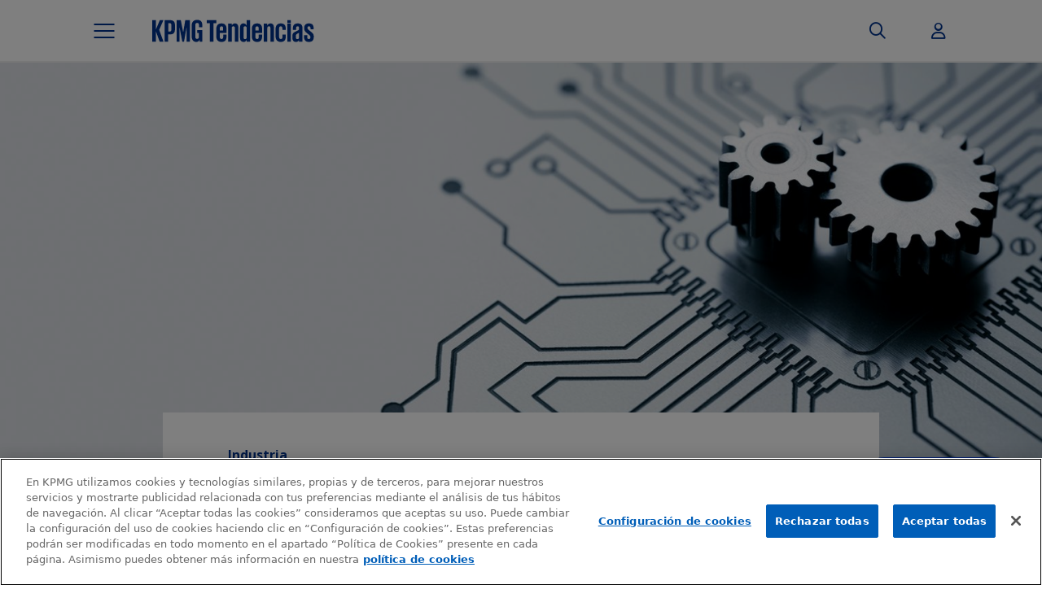

--- FILE ---
content_type: text/html; charset=UTF-8
request_url: https://www.tendencias.kpmg.es/2022/07/semiconductores-soberania-estrategica-industria-europea/
body_size: 24460
content:
<!DOCTYPE html>
<html lang="es" class="no-js  kpmg-template-builder-bs5 template_default_post">
<head>

    <meta charset="UTF-8">
    <meta name="viewport" content="width=device-width, initial-scale=1, maximum-scale=1, user-scalable=no">
        <link rel="apple-touch-icon-precomposed" sizes="180x180" href="https://home.kpmg.com/etc/designs/default/kpmg/favicons/apple-touch-icon-180x180-precomposed.png">
    <link rel="apple-touch-icon-precomposed" sizes="167x167" href="https://home.kpmg.com/etc/designs/default/kpmg/favicons/apple-touch-icon-167x167-precomposed.png">
    <link rel="apple-touch-icon-precomposed" sizes="152x152" href="https://home.kpmg.com/etc/designs/default/kpmg/favicons/apple-touch-icon-152x152-precomposed.png">
    <link rel="apple-touch-icon-precomposed" sizes="120x120" href="https://home.kpmg.com/etc/designs/default/kpmg/favicons/apple-touch-icon-120x120-precomposed.png">
    <link rel="apple-touch-icon-precomposed" sizes="76x76" href="https://home.kpmg.com/etc/designs/default/kpmg/favicons/apple-touch-icon-76x76-precomposed.png">
    <link rel="apple-touch-icon-precomposed" sizes="60x60" href="https://home.kpmg.com/etc/designs/default/kpmg/favicons/apple-touch-icon-60x60-precomposed.png">
    <link rel="apple-touch-icon-precomposed" href="https://home.kpmg.com/etc/designs/default/kpmg/favicons/apple-touch-icon-precomposed.png">
    <link rel="icon" type="image/png" href="https://home.kpmg.com/etc/designs/default/kpmg/favicons/favicon-32x32.png" sizes="32x32">
    <link rel="icon" type="image/png" href="https://home.kpmg.com/etc/designs/default/kpmg/favicons/android-chrome-192x192.png" sizes="192x192">
    <link rel="icon" type="image/png" href="https://home.kpmg.com/etc/designs/default/kpmg/favicons/favicon-96x96.png" sizes="96x96">
    <link rel="icon" type="image/png" href="https://home.kpmg.com/etc/designs/default/kpmg/favicons/favicon-16x16.png" sizes="16x16">
    <link rel="manifest" href="https://home.kpmg.com/etc/designs/default/kpmg/favicons/manifest.json">
    <link rel="mask-icon" href="https://home.kpmg.com/etc/designs/default/kpmg/favicons/safari-pinned-tab.svg" color="#00338D">
    <link rel="shortcut icon" href="https://home.kpmg.com/etc/designs/default/kpmg/favicon.ico">

    <meta name='robots' content='index, follow, max-image-preview:large, max-snippet:-1, max-video-preview:-1' />
	<style>img:is([sizes="auto" i], [sizes^="auto," i]) { contain-intrinsic-size: 3000px 1500px }</style>
	
	<!-- This site is optimized with the Yoast SEO plugin v26.0 - https://yoast.com/wordpress/plugins/seo/ -->
	<title>Los semiconductores y la industria europea - KPMG Tendencias</title><link rel="preload" data-rocket-preload as="style" href="https://fonts.googleapis.com/css2?family=Open+Sans%3Awght%40400%3B700&#038;ver=6.8.3&#038;family=Open+Sans+Condensed%3Awght%40700&#038;ver=6.8.3&#038;display=swap" /><link rel="stylesheet" href="https://fonts.googleapis.com/css2?family=Open+Sans%3Awght%40400%3B700&#038;ver=6.8.3&#038;family=Open+Sans+Condensed%3Awght%40700&#038;ver=6.8.3&#038;display=swap" media="print" onload="this.media='all'" /><noscript><link rel="stylesheet" href="https://fonts.googleapis.com/css2?family=Open+Sans%3Awght%40400%3B700&#038;ver=6.8.3&#038;family=Open+Sans+Condensed%3Awght%40700&#038;ver=6.8.3&#038;display=swap" /></noscript>
	<meta name="description" content="Europa deberá aumentar su capacidad de autoabastecimiento, y reducir así su dependencia de terceros países para dotar a la industria de mayor soberanía." />
	<link rel="canonical" href="https://www.tendencias.kpmg.es/2022/07/semiconductores-soberania-estrategica-industria-europea/" />
	<meta property="og:locale" content="es_ES" />
	<meta property="og:type" content="article" />
	<meta property="og:title" content="Los semiconductores y la industria europea - KPMG Tendencias" />
	<meta property="og:description" content="Europa deberá aumentar su capacidad de autoabastecimiento, y reducir así su dependencia de terceros países para dotar a la industria de mayor soberanía." />
	<meta property="og:url" content="https://www.tendencias.kpmg.es/2022/07/semiconductores-soberania-estrategica-industria-europea/" />
	<meta property="og:site_name" content="KPMG Tendencias" />
	<meta property="article:published_time" content="2022-07-06T11:31:57+00:00" />
	<meta property="article:modified_time" content="2022-07-06T16:36:56+00:00" />
	<meta property="og:image" content="https://www.tendencias.kpmg.es/wp-content/uploads/2022/07/grey-gears-800x450-1.jpg" />
	<meta property="og:image:width" content="800" />
	<meta property="og:image:height" content="450" />
	<meta property="og:image:type" content="image/jpeg" />
	<meta name="author" content="Begoña Cristeto" />
	<meta name="twitter:card" content="summary_large_image" />
	<meta name="twitter:label1" content="Escrito por" />
	<meta name="twitter:data1" content="Begoña Cristeto" />
	<meta name="twitter:label2" content="Tiempo de lectura" />
	<meta name="twitter:data2" content="1 minuto" />
	<script type="application/ld+json" class="yoast-schema-graph">{"@context":"https://schema.org","@graph":[{"@type":"WebPage","@id":"https://www.tendencias.kpmg.es/2022/07/semiconductores-soberania-estrategica-industria-europea/","url":"https://www.tendencias.kpmg.es/2022/07/semiconductores-soberania-estrategica-industria-europea/","name":"Los semiconductores y la industria europea - KPMG Tendencias","isPartOf":{"@id":"https://www.tendencias.kpmg.es/#website"},"primaryImageOfPage":{"@id":"https://www.tendencias.kpmg.es/2022/07/semiconductores-soberania-estrategica-industria-europea/#primaryimage"},"image":{"@id":"https://www.tendencias.kpmg.es/2022/07/semiconductores-soberania-estrategica-industria-europea/#primaryimage"},"thumbnailUrl":"https://www.tendencias.kpmg.es/wp-content/uploads/2022/07/grey-gears-800x450-1.jpg","datePublished":"2022-07-06T11:31:57+00:00","dateModified":"2022-07-06T16:36:56+00:00","author":{"@id":"https://www.tendencias.kpmg.es/#/schema/person/14cf5124936893a71088eabca60a93e1"},"description":"Europa deberá aumentar su capacidad de autoabastecimiento, y reducir así su dependencia de terceros países para dotar a la industria de mayor soberanía.","breadcrumb":{"@id":"https://www.tendencias.kpmg.es/2022/07/semiconductores-soberania-estrategica-industria-europea/#breadcrumb"},"inLanguage":"es","potentialAction":[{"@type":"ReadAction","target":["https://www.tendencias.kpmg.es/2022/07/semiconductores-soberania-estrategica-industria-europea/"]}]},{"@type":"ImageObject","inLanguage":"es","@id":"https://www.tendencias.kpmg.es/2022/07/semiconductores-soberania-estrategica-industria-europea/#primaryimage","url":"https://www.tendencias.kpmg.es/wp-content/uploads/2022/07/grey-gears-800x450-1.jpg","contentUrl":"https://www.tendencias.kpmg.es/wp-content/uploads/2022/07/grey-gears-800x450-1.jpg","width":800,"height":450},{"@type":"BreadcrumbList","@id":"https://www.tendencias.kpmg.es/2022/07/semiconductores-soberania-estrategica-industria-europea/#breadcrumb","itemListElement":[{"@type":"ListItem","position":1,"name":"Portada","item":"https://www.tendencias.kpmg.es/"},{"@type":"ListItem","position":2,"name":"Los semiconductores y la soberanía estratégica de la industria europea"}]},{"@type":"WebSite","@id":"https://www.tendencias.kpmg.es/#website","url":"https://www.tendencias.kpmg.es/","name":"KPMG Tendencias","description":"Toda la actualidad del universo KPMG","potentialAction":[{"@type":"SearchAction","target":{"@type":"EntryPoint","urlTemplate":"https://www.tendencias.kpmg.es/?s={search_term_string}"},"query-input":{"@type":"PropertyValueSpecification","valueRequired":true,"valueName":"search_term_string"}}],"inLanguage":"es"},{"@type":"Person","@id":"https://www.tendencias.kpmg.es/#/schema/person/14cf5124936893a71088eabca60a93e1","name":"Begoña Cristeto","image":{"@type":"ImageObject","inLanguage":"es","@id":"https://www.tendencias.kpmg.es/#/schema/person/image/","url":"https://www.tendencias.kpmg.es/wp-content/uploads/2020/05/Begoña-Cristeto-96x96.jpg","contentUrl":"https://www.tendencias.kpmg.es/wp-content/uploads/2020/05/Begoña-Cristeto-96x96.jpg","caption":"Begoña Cristeto"},"description":"Begoña ha pertenecido al Cuerpo de Técnicos Comerciales y Economistas del Estado y destaca su implicación en proyectos relacionados con la política industrial.","sameAs":["https://home.kpmg.com/es/es/home/sectores/automocion.html"],"url":"https://www.tendencias.kpmg.es/author/begonacristeto/"}]}</script>
	<!-- / Yoast SEO plugin. -->


<link rel='dns-prefetch' href='//cdnjs.cloudflare.com' />
<link rel='dns-prefetch' href='//fonts.googleapis.com' />
<link href='https://fonts.gstatic.com' crossorigin rel='preconnect' />
<script type="text/javascript" id="wpp-js" src="https://www.tendencias.kpmg.es/wp-content/plugins/wordpress-popular-posts/assets/js/wpp.min.js?ver=7.3.3" data-sampling="0" data-sampling-rate="100" data-api-url="https://www.tendencias.kpmg.es/wp-json/wordpress-popular-posts" data-post-id="27533" data-token="085731ea07" data-lang="0" data-debug="0"></script>
<link rel="alternate" type="application/rss+xml" title="KPMG Tendencias &raquo; Comentario Los semiconductores y la soberanía estratégica de la industria europea del feed" href="https://www.tendencias.kpmg.es/2022/07/semiconductores-soberania-estrategica-industria-europea/feed/" />
<style id='wp-emoji-styles-inline-css' type='text/css'>

	img.wp-smiley, img.emoji {
		display: inline !important;
		border: none !important;
		box-shadow: none !important;
		height: 1em !important;
		width: 1em !important;
		margin: 0 0.07em !important;
		vertical-align: -0.1em !important;
		background: none !important;
		padding: 0 !important;
	}
</style>
<link rel='stylesheet' id='wp-block-library-css' href='https://www.tendencias.kpmg.es/wp-includes/css/dist/block-library/style.min.css?ver=6.8.3' type='text/css' media='all' />
<style id='classic-theme-styles-inline-css' type='text/css'>
/*! This file is auto-generated */
.wp-block-button__link{color:#fff;background-color:#32373c;border-radius:9999px;box-shadow:none;text-decoration:none;padding:calc(.667em + 2px) calc(1.333em + 2px);font-size:1.125em}.wp-block-file__button{background:#32373c;color:#fff;text-decoration:none}
</style>
<link rel='stylesheet' id='mpp_gutenberg-css' href='https://www.tendencias.kpmg.es/wp-content/plugins/metronet-profile-picture/dist/blocks.style.build.css?ver=2.6.3' type='text/css' media='all' />
<style id='global-styles-inline-css' type='text/css'>
:root{--wp--preset--aspect-ratio--square: 1;--wp--preset--aspect-ratio--4-3: 4/3;--wp--preset--aspect-ratio--3-4: 3/4;--wp--preset--aspect-ratio--3-2: 3/2;--wp--preset--aspect-ratio--2-3: 2/3;--wp--preset--aspect-ratio--16-9: 16/9;--wp--preset--aspect-ratio--9-16: 9/16;--wp--preset--color--black: #000000;--wp--preset--color--cyan-bluish-gray: #abb8c3;--wp--preset--color--white: #ffffff;--wp--preset--color--pale-pink: #f78da7;--wp--preset--color--vivid-red: #cf2e2e;--wp--preset--color--luminous-vivid-orange: #ff6900;--wp--preset--color--luminous-vivid-amber: #fcb900;--wp--preset--color--light-green-cyan: #7bdcb5;--wp--preset--color--vivid-green-cyan: #00d084;--wp--preset--color--pale-cyan-blue: #8ed1fc;--wp--preset--color--vivid-cyan-blue: #0693e3;--wp--preset--color--vivid-purple: #9b51e0;--wp--preset--gradient--vivid-cyan-blue-to-vivid-purple: linear-gradient(135deg,rgba(6,147,227,1) 0%,rgb(155,81,224) 100%);--wp--preset--gradient--light-green-cyan-to-vivid-green-cyan: linear-gradient(135deg,rgb(122,220,180) 0%,rgb(0,208,130) 100%);--wp--preset--gradient--luminous-vivid-amber-to-luminous-vivid-orange: linear-gradient(135deg,rgba(252,185,0,1) 0%,rgba(255,105,0,1) 100%);--wp--preset--gradient--luminous-vivid-orange-to-vivid-red: linear-gradient(135deg,rgba(255,105,0,1) 0%,rgb(207,46,46) 100%);--wp--preset--gradient--very-light-gray-to-cyan-bluish-gray: linear-gradient(135deg,rgb(238,238,238) 0%,rgb(169,184,195) 100%);--wp--preset--gradient--cool-to-warm-spectrum: linear-gradient(135deg,rgb(74,234,220) 0%,rgb(151,120,209) 20%,rgb(207,42,186) 40%,rgb(238,44,130) 60%,rgb(251,105,98) 80%,rgb(254,248,76) 100%);--wp--preset--gradient--blush-light-purple: linear-gradient(135deg,rgb(255,206,236) 0%,rgb(152,150,240) 100%);--wp--preset--gradient--blush-bordeaux: linear-gradient(135deg,rgb(254,205,165) 0%,rgb(254,45,45) 50%,rgb(107,0,62) 100%);--wp--preset--gradient--luminous-dusk: linear-gradient(135deg,rgb(255,203,112) 0%,rgb(199,81,192) 50%,rgb(65,88,208) 100%);--wp--preset--gradient--pale-ocean: linear-gradient(135deg,rgb(255,245,203) 0%,rgb(182,227,212) 50%,rgb(51,167,181) 100%);--wp--preset--gradient--electric-grass: linear-gradient(135deg,rgb(202,248,128) 0%,rgb(113,206,126) 100%);--wp--preset--gradient--midnight: linear-gradient(135deg,rgb(2,3,129) 0%,rgb(40,116,252) 100%);--wp--preset--font-size--small: 13px;--wp--preset--font-size--medium: 20px;--wp--preset--font-size--large: 36px;--wp--preset--font-size--x-large: 42px;--wp--preset--spacing--20: 0.44rem;--wp--preset--spacing--30: 0.67rem;--wp--preset--spacing--40: 1rem;--wp--preset--spacing--50: 1.5rem;--wp--preset--spacing--60: 2.25rem;--wp--preset--spacing--70: 3.38rem;--wp--preset--spacing--80: 5.06rem;--wp--preset--shadow--natural: 6px 6px 9px rgba(0, 0, 0, 0.2);--wp--preset--shadow--deep: 12px 12px 50px rgba(0, 0, 0, 0.4);--wp--preset--shadow--sharp: 6px 6px 0px rgba(0, 0, 0, 0.2);--wp--preset--shadow--outlined: 6px 6px 0px -3px rgba(255, 255, 255, 1), 6px 6px rgba(0, 0, 0, 1);--wp--preset--shadow--crisp: 6px 6px 0px rgba(0, 0, 0, 1);}:where(.is-layout-flex){gap: 0.5em;}:where(.is-layout-grid){gap: 0.5em;}body .is-layout-flex{display: flex;}.is-layout-flex{flex-wrap: wrap;align-items: center;}.is-layout-flex > :is(*, div){margin: 0;}body .is-layout-grid{display: grid;}.is-layout-grid > :is(*, div){margin: 0;}:where(.wp-block-columns.is-layout-flex){gap: 2em;}:where(.wp-block-columns.is-layout-grid){gap: 2em;}:where(.wp-block-post-template.is-layout-flex){gap: 1.25em;}:where(.wp-block-post-template.is-layout-grid){gap: 1.25em;}.has-black-color{color: var(--wp--preset--color--black) !important;}.has-cyan-bluish-gray-color{color: var(--wp--preset--color--cyan-bluish-gray) !important;}.has-white-color{color: var(--wp--preset--color--white) !important;}.has-pale-pink-color{color: var(--wp--preset--color--pale-pink) !important;}.has-vivid-red-color{color: var(--wp--preset--color--vivid-red) !important;}.has-luminous-vivid-orange-color{color: var(--wp--preset--color--luminous-vivid-orange) !important;}.has-luminous-vivid-amber-color{color: var(--wp--preset--color--luminous-vivid-amber) !important;}.has-light-green-cyan-color{color: var(--wp--preset--color--light-green-cyan) !important;}.has-vivid-green-cyan-color{color: var(--wp--preset--color--vivid-green-cyan) !important;}.has-pale-cyan-blue-color{color: var(--wp--preset--color--pale-cyan-blue) !important;}.has-vivid-cyan-blue-color{color: var(--wp--preset--color--vivid-cyan-blue) !important;}.has-vivid-purple-color{color: var(--wp--preset--color--vivid-purple) !important;}.has-black-background-color{background-color: var(--wp--preset--color--black) !important;}.has-cyan-bluish-gray-background-color{background-color: var(--wp--preset--color--cyan-bluish-gray) !important;}.has-white-background-color{background-color: var(--wp--preset--color--white) !important;}.has-pale-pink-background-color{background-color: var(--wp--preset--color--pale-pink) !important;}.has-vivid-red-background-color{background-color: var(--wp--preset--color--vivid-red) !important;}.has-luminous-vivid-orange-background-color{background-color: var(--wp--preset--color--luminous-vivid-orange) !important;}.has-luminous-vivid-amber-background-color{background-color: var(--wp--preset--color--luminous-vivid-amber) !important;}.has-light-green-cyan-background-color{background-color: var(--wp--preset--color--light-green-cyan) !important;}.has-vivid-green-cyan-background-color{background-color: var(--wp--preset--color--vivid-green-cyan) !important;}.has-pale-cyan-blue-background-color{background-color: var(--wp--preset--color--pale-cyan-blue) !important;}.has-vivid-cyan-blue-background-color{background-color: var(--wp--preset--color--vivid-cyan-blue) !important;}.has-vivid-purple-background-color{background-color: var(--wp--preset--color--vivid-purple) !important;}.has-black-border-color{border-color: var(--wp--preset--color--black) !important;}.has-cyan-bluish-gray-border-color{border-color: var(--wp--preset--color--cyan-bluish-gray) !important;}.has-white-border-color{border-color: var(--wp--preset--color--white) !important;}.has-pale-pink-border-color{border-color: var(--wp--preset--color--pale-pink) !important;}.has-vivid-red-border-color{border-color: var(--wp--preset--color--vivid-red) !important;}.has-luminous-vivid-orange-border-color{border-color: var(--wp--preset--color--luminous-vivid-orange) !important;}.has-luminous-vivid-amber-border-color{border-color: var(--wp--preset--color--luminous-vivid-amber) !important;}.has-light-green-cyan-border-color{border-color: var(--wp--preset--color--light-green-cyan) !important;}.has-vivid-green-cyan-border-color{border-color: var(--wp--preset--color--vivid-green-cyan) !important;}.has-pale-cyan-blue-border-color{border-color: var(--wp--preset--color--pale-cyan-blue) !important;}.has-vivid-cyan-blue-border-color{border-color: var(--wp--preset--color--vivid-cyan-blue) !important;}.has-vivid-purple-border-color{border-color: var(--wp--preset--color--vivid-purple) !important;}.has-vivid-cyan-blue-to-vivid-purple-gradient-background{background: var(--wp--preset--gradient--vivid-cyan-blue-to-vivid-purple) !important;}.has-light-green-cyan-to-vivid-green-cyan-gradient-background{background: var(--wp--preset--gradient--light-green-cyan-to-vivid-green-cyan) !important;}.has-luminous-vivid-amber-to-luminous-vivid-orange-gradient-background{background: var(--wp--preset--gradient--luminous-vivid-amber-to-luminous-vivid-orange) !important;}.has-luminous-vivid-orange-to-vivid-red-gradient-background{background: var(--wp--preset--gradient--luminous-vivid-orange-to-vivid-red) !important;}.has-very-light-gray-to-cyan-bluish-gray-gradient-background{background: var(--wp--preset--gradient--very-light-gray-to-cyan-bluish-gray) !important;}.has-cool-to-warm-spectrum-gradient-background{background: var(--wp--preset--gradient--cool-to-warm-spectrum) !important;}.has-blush-light-purple-gradient-background{background: var(--wp--preset--gradient--blush-light-purple) !important;}.has-blush-bordeaux-gradient-background{background: var(--wp--preset--gradient--blush-bordeaux) !important;}.has-luminous-dusk-gradient-background{background: var(--wp--preset--gradient--luminous-dusk) !important;}.has-pale-ocean-gradient-background{background: var(--wp--preset--gradient--pale-ocean) !important;}.has-electric-grass-gradient-background{background: var(--wp--preset--gradient--electric-grass) !important;}.has-midnight-gradient-background{background: var(--wp--preset--gradient--midnight) !important;}.has-small-font-size{font-size: var(--wp--preset--font-size--small) !important;}.has-medium-font-size{font-size: var(--wp--preset--font-size--medium) !important;}.has-large-font-size{font-size: var(--wp--preset--font-size--large) !important;}.has-x-large-font-size{font-size: var(--wp--preset--font-size--x-large) !important;}
:where(.wp-block-post-template.is-layout-flex){gap: 1.25em;}:where(.wp-block-post-template.is-layout-grid){gap: 1.25em;}
:where(.wp-block-columns.is-layout-flex){gap: 2em;}:where(.wp-block-columns.is-layout-grid){gap: 2em;}
:root :where(.wp-block-pullquote){font-size: 1.5em;line-height: 1.6;}
</style>
<link rel='stylesheet' id='cookiepro-css-css' href='https://www.tendencias.kpmg.es/wp-content/plugins/brooktec-cookiepro/assets/css/cookiepro.css?ver=6.8.3' type='text/css' media='all' />
<link rel='stylesheet' id='mks_shortcodes_fntawsm_css-css' href='https://www.tendencias.kpmg.es/wp-content/plugins/meks-flexible-shortcodes/css/font-awesome/css/font-awesome.min.css?ver=1.3.8' type='text/css' media='screen' />
<link rel='stylesheet' id='mks_shortcodes_simple_line_icons-css' href='https://www.tendencias.kpmg.es/wp-content/plugins/meks-flexible-shortcodes/css/simple-line/simple-line-icons.css?ver=1.3.8' type='text/css' media='screen' />
<link rel='stylesheet' id='mks_shortcodes_css-css' href='https://www.tendencias.kpmg.es/wp-content/plugins/meks-flexible-shortcodes/css/style.css?ver=1.3.8' type='text/css' media='screen' />
<link rel='stylesheet' id='pdf-generator-for-wp-css' href='https://www.tendencias.kpmg.es/wp-content/plugins/pdf-generator-for-wp/public/src/scss/pdf-generator-for-wp-public.css?ver=1.5.5' type='text/css' media='all' />
<link rel='stylesheet' id='dashicons-css' href='https://www.tendencias.kpmg.es/wp-includes/css/dashicons.min.css?ver=6.8.3' type='text/css' media='all' />
<link rel='stylesheet' id='thickbox-css' href='https://www.tendencias.kpmg.es/wp-includes/js/thickbox/thickbox.css?ver=6.8.3' type='text/css' media='all' />
<link rel='stylesheet' id='pdf-generator-for-wpcommon-css' href='https://www.tendencias.kpmg.es/wp-content/plugins/pdf-generator-for-wp/common/src/scss/pdf-generator-for-wp-common.css?ver=1.5.5' type='text/css' media='all' />
<link rel='stylesheet' id='bigger-picture-css' href='https://www.tendencias.kpmg.es/wp-content/plugins/youtube-channel/assets/lib/bigger-picture/css/bigger-picture.min.css?ver=3.25.2' type='text/css' media='all' />
<link rel='stylesheet' id='youtube-channel-css' href='https://www.tendencias.kpmg.es/wp-content/plugins/youtube-channel/assets/css/youtube-channel.min.css?ver=3.25.2' type='text/css' media='all' />
<link rel='stylesheet' id='wordpress-popular-posts-css-css' href='https://www.tendencias.kpmg.es/wp-content/plugins/wordpress-popular-posts/assets/css/wpp.css?ver=7.3.3' type='text/css' media='all' />
<link rel='stylesheet' id='legacy-main-css' href='https://www.tendencias.kpmg.es/wp-content/themes/kpmg-trends/legacy/css/main.css?ver=0.2025.1008.1320' type='text/css' media='all' />
<style id='legacy-main-inline-css' type='text/css'>
body{font-size: 18px;}h1, .h1 {font-size: 40px;}h2, .h2,.col-lg-12 .gridlove-post-b .h3 {font-size: 26px;}h3, .h3 {font-size: 22px;}h4, .h4 {font-size: 20px;}h5, .h5 {font-size: 18px;}h6, .h6 {font-size: 16px;}.widget, .gridlove-header-responsive .sub-menu, .gridlove-site-header .sub-menu{font-size: 14px;}.gridlove-main-navigation {font-size: 16px;}.gridlove-post {font-size: 16px;}body{background-color: #f3f3f3;color: #5e5e5e;font-family: Arial, Helvetica, sans-serif;font-weight: 400;}.gridlove-main-nav a,.gridlove-posts-widget a{font-family: Arial, Helvetica, sans-serif;font-weight: 700;}.gridlove-header-top{background-color: #222222;color: #dddddd;}.gridlove-header-top a{color: #dddddd;}.gridlove-header-top a:hover{color: #ffffff;}.gridlove-header-wrapper,.gridlove-header-middle .sub-menu,.gridlove-header-responsive,.gridlove-header-responsive .sub-menu{background-color:#ffffff; }.gridlove-header-middle,.gridlove-header-middle a,.gridlove-header-responsive,.gridlove-header-responsive a{color: #666666;}.gridlove-header-middle a:hover,.gridlove-header-middle .gridlove-sidebar-action:hover,.gridlove-header-middle .gridlove-actions-button > span:hover,.gridlove-header-middle .current_page_item > a,.gridlove-header-middle .current_page_ancestor > a,.gridlove-header-middle .current-menu-item > a,.gridlove-header-middle .current-menu-ancestor > a,.gridlove-header-middle .gridlove-category-menu article:hover a,.gridlove-header-responsive a:hover {color: #00348e;}.gridlove-header-middle .active>span,.gridlove-header-middle .gridlove-main-nav>li.menu-item-has-children:hover>a,.gridlove-header-middle .gridlove-social-icons:hover>span,.gridlove-header-responsive .active>span{background-color: rgba(102,102,102,0.05)}.gridlove-header-middle .gridlove-button-search{background-color: #00348e;}.gridlove-header-middle .gridlove-search-form input{border-color: rgba(102,102,102,0.1)}.gridlove-header-middle .sub-menu,.gridlove-header-responsive .sub-menu{border-top: 1px solid rgba(102,102,102,0.05)}.gridlove-header-middle{height: 100px;}.gridlove-logo{max-height: 100px;}.gridlove-branding-bg{background:#f0233b;}.gridlove-header-responsive .gridlove-actions-button:hover >span{color:#00348e;}.gridlove-sidebar-action .gridlove-bars:before,.gridlove-sidebar-action .gridlove-bars:after{background:#666666;}.gridlove-sidebar-action:hover .gridlove-bars:before,.gridlove-sidebar-action:hover .gridlove-bars:after{background:#00348e;}.gridlove-sidebar-action .gridlove-bars{border-color: #666666;}.gridlove-sidebar-action:hover .gridlove-bars{border-color:#00348e;}.gridlove-header-bottom .sub-menu{ background-color:#ffffff;}.gridlove-header-bottom .sub-menu a{color:#666666;}.gridlove-header-bottom .sub-menu a:hover,.gridlove-header-bottom .gridlove-category-menu article:hover a{color:#009cff;}.gridlove-header-bottom{background-color:#ffffff;}.gridlove-header-bottom,.gridlove-header-bottom a{color: #111111;}.gridlove-header-bottom a:hover,.gridlove-header-bottom .gridlove-sidebar-action:hover,.gridlove-header-bottom .gridlove-actions-button > span:hover,.gridlove-header-bottom .current_page_item > a,.gridlove-header-bottom .current_page_ancestor > a,.gridlove-header-bottom .current-menu-item > a,.gridlove-header-bottom .current-menu-ancestor > a {color: #009cff;}.gridlove-header-bottom .active>span,.gridlove-header-bottom .gridlove-main-nav>li.menu-item-has-children:hover>a,.gridlove-header-bottom .gridlove-social-icons:hover>span{background-color: rgba(17,17,17,0.05)}.gridlove-header-bottom .gridlove-search-form input{border-color: rgba(17,17,17,0.1)}.gridlove-header-bottom,.gridlove-header-bottom .sub-menu{border-top: 1px solid rgba(17,17,17,0.07)}.gridlove-header-bottom .gridlove-button-search{background-color: #009cff;}.gridlove-header-sticky,.gridlove-header-sticky .sub-menu{background-color:#ffffff; }.gridlove-header-sticky,.gridlove-header-sticky a{color: #666666;}.gridlove-header-sticky a:hover,.gridlove-header-sticky .gridlove-sidebar-action:hover,.gridlove-header-sticky .gridlove-actions-button > span:hover,.gridlove-header-sticky .current_page_item > a,.gridlove-header-sticky .current_page_ancestor > a,.gridlove-header-sticky .current-menu-item > a,.gridlove-header-sticky .current-menu-ancestor > a,.gridlove-header-sticky .gridlove-category-menu article:hover a{color: #00348e;}.gridlove-header-sticky .active>span,.gridlove-header-sticky .gridlove-main-nav>li.menu-item-has-children:hover>a,.gridlove-header-sticky .gridlove-social-icons:hover>span{background-color: rgba(102,102,102,0.05)}.gridlove-header-sticky .gridlove-search-form input{border-color: rgba(102,102,102,0.1)}.gridlove-header-sticky .sub-menu{border-top: 1px solid rgba(102,102,102,0.05)}.gridlove-header-sticky .gridlove-button-search{background-color: #00348e;}.gridlove-cover-area,.gridlove-cover{height:500px;}.gridlove-cover-area .gridlove-cover-bg img{width:2500px;}.gridlove-box,#disqus_thread{background: #ffffff;}a{color: #5e5e5e;}.entry-title a{ color: #111111;}a:hover,.comment-reply-link,#cancel-comment-reply-link,.gridlove-box .entry-title a:hover,.gridlove-posts-widget article:hover a{color: #00348e;}.entry-content p a,.widget_text a,.entry-content ul a,.entry-content ol a,.gridlove-text-module-content p a{color: #00348e;border-color: rgba(0,52,142,0.8);}.entry-content p a:hover,.widget_text a:hover,.entry-content ul a:hover,.entry-content ol a:hover,.gridlove-text-module-content p a:hover{border-bottom: 1px solid transparent;}.comment-reply-link:hover,.gallery .gallery-item a:after,.entry-content a.gridlove-popup-img {color: #5e5e5e;}.gridlove-post-b .box-col-b:only-child .entry-title a,.gridlove-post-d .entry-overlay:only-child .entry-title a{color: #111111;}.gridlove-post-b .box-col-b:only-child .entry-title a:hover,.gridlove-post-d .entry-overlay:only-child .entry-title a:hover,.gridlove-content .entry-header .gridlove-breadcrumbs a,.gridlove-content .entry-header .gridlove-breadcrumbs a:hover,.module-header .gridlove-breadcrumbs a,.module-header .gridlove-breadcrumbs a:hover { color: #00348e;}.gridlove-post-b .box-col-b:only-child .meta-item,.gridlove-post-b .box-col-b:only-child .entry-meta a,.gridlove-post-b .box-col-b:only-child .entry-meta span,.gridlove-post-d .entry-overlay:only-child .meta-item,.gridlove-post-d .entry-overlay:only-child .entry-meta a,.gridlove-post-d .entry-overlay:only-child .entry-meta span {color: #818181;}.entry-meta .meta-item, .entry-meta a, .entry-meta span,.comment-metadata a{color: #818181;}blockquote{color: rgba(17,17,17,0.8);}blockquote:before{color: rgba(17,17,17,0.15);}.entry-meta a:hover{color: #111111;}.widget_tag_cloud a,.entry-tags a{ background: rgba(94,94,94,0.1); color: #5e5e5e;}.submit,.gridlove-button,.mks_autor_link_wrap a,.mks_read_more a,input[type="submit"]:not(.button-blue-border),.gridlove-cat,.gridlove-pill,.gridlove-button-search{color:#FFF;background-color: #00348e;}.gridlove-button:hover{color:#FFF;}.gridlove-share a:hover{background:rgba(17, 17, 17, .8);color:#FFF;}.gridlove-pill:hover,.gridlove-author-links a:hover,.entry-category a:hover{background: #111;color: #FFF;}.gridlove-cover-content .entry-category a:hover,.entry-overlay .entry-category a:hover,.gridlove-highlight .entry-category a:hover,.gridlove-box.gridlove-post-d .entry-overlay .entry-category a:hover,.gridlove-post-a .entry-category a:hover,.gridlove-highlight .gridlove-format-icon{background: #FFF;color: #111;}.gridlove-author, .gridlove-prev-next-nav,.comment .comment-respond{border-color: rgba(94,94,94,0.1);}.gridlove-load-more a,.gridlove-pagination .gridlove-next a,.gridlove-pagination .gridlove-prev a,.gridlove-pagination .next,.gridlove-pagination .prev,.gridlove-infinite-scroll a,.double-bounce1, .double-bounce2,.gridlove-link-pages > span,.module-actions ul.page-numbers span.page-numbers{color:#FFF;background-color: #00348e;}.gridlove-pagination .current{background-color:rgba(94,94,94,0.1);}.gridlove-highlight{background: #083b5c;}.gridlove-highlight,.gridlove-highlight h4,.gridlove-highlight a{color: #ffffff;}.gridlove-highlight .entry-meta .meta-item,.gridlove-highlight .entry-meta a,.gridlove-highlight .entry-meta span,.gridlove-highlight p{color: rgba(255,255,255,0.8);}.gridlove-highlight .gridlove-author-links .fa-link,.gridlove-highlight .gridlove_category_widget .gridlove-full-color li a:after{background: #b5e1ff;}.gridlove-highlight .entry-meta a:hover{color: #ffffff;}.gridlove-highlight.gridlove-post-d .entry-image a:after{background-color: rgba(8,59,92,0.7);}.gridlove-highlight.gridlove-post-d:hover .entry-image a:after{background-color: rgba(8,59,92,0.9);}.gridlove-highlight.gridlove-post-a .entry-image:hover>a:after,.gridlove-highlight.gridlove-post-b .entry-image:hover a:after{background-color: rgba(8,59,92,0.2);}.gridlove-highlight .gridlove-slider-controls > div{background-color: rgba(255,255,255,0.1);color: #ffffff;}.gridlove-highlight .gridlove-slider-controls > div:hover{background-color: rgba(255,255,255,0.3);color: #ffffff;}.gridlove-highlight.gridlove-box .entry-title a:hover{color: #b5e1ff;}.gridlove-highlight.widget_meta a,.gridlove-highlight.widget_recent_entries li,.gridlove-highlight.widget_recent_comments li,.gridlove-highlight.widget_nav_menu a,.gridlove-highlight.widget_archive li,.gridlove-highlight.widget_pages a{border-color: rgba(255,255,255,0.1);}.gridlove-cover-content .entry-meta .meta-item,.gridlove-cover-content .entry-meta a,.gridlove-cover-content .entry-meta span,.gridlove-cover-area .gridlove-breadcrumbs,.gridlove-cover-area .gridlove-breadcrumbs a,.gridlove-cover-area .gridlove-breadcrumbs .breadcrumb_last,body .gridlove-content .entry-overlay .gridlove-breadcrumbs {color: rgba(255, 255, 255, .8);}.gridlove-cover-content .entry-meta a:hover,.gridlove-cover-area .gridlove-breadcrumbs a:hover {color: rgba(255, 255, 255, 1);}.module-title h2,.module-title .h2{ color: #111111;}.gridlove-action-link,.gridlove-slider-controls > div,.module-actions ul.page-numbers .next.page-numbers,.module-actions ul.page-numbers .prev.page-numbers{background: rgba(17,17,17,0.1);color: #111111;}.gridlove-slider-controls > div:hover,.gridlove-action-link:hover,.module-actions ul.page-numbers .next.page-numbers:hover,.module-actions ul.page-numbers .prev.page-numbers:hover{color: #111111;background: rgba(17,17,17,0.3);}.gridlove-pn-ico,.gridlove-author-links .fa-link{background: rgba(94,94,94,0.1);color: #5e5e5e;}.gridlove-prev-next-nav a:hover .gridlove-pn-ico{background: rgba(0,52,142,1);color: #ffffff;}.widget_meta a,.widget_recent_entries li,.widget_recent_comments li,.widget_nav_menu a,.widget_archive li,.widget_pages a,.widget_categories li,.gridlove_category_widget .gridlove-count-color li,.widget_categories .children li,.widget_archiv .children li{border-color: rgba(94,94,94,0.1);}.widget_recent_entries a:hover,.menu-item-has-children.active > span,.menu-item-has-children.active > a,.gridlove-nav-widget-acordion:hover,.widget_recent_comments .recentcomments a.url:hover{color: #00348e;}.widget_recent_comments .url,.post-date,.widget_recent_comments .recentcomments,.gridlove-nav-widget-acordion,.widget_archive li,.rss-date,.widget_categories li,.widget_archive li{color:#818181;}.widget_pages .children,.widget_nav_menu .sub-menu{background:#00348e;color:#FFF;}.widget_pages .children a,.widget_nav_menu .sub-menu a,.widget_nav_menu .sub-menu span,.widget_pages .children span{color:#FFF;}.widget_tag_cloud a:hover,.entry-tags a:hover{background: #00348e;color:#FFF;}table,td,th,.widget_calendar table{ border-color: rgba(94,94,94,0.1);}input[type="text"], input[type="email"], input[type="url"], input[type="tel"], input[type="number"], input[type="date"], input[type="password"], select, textarea{border-color: rgba(94,94,94,0.2);}div.mejs-container .mejs-controls {background-color: rgba(94,94,94,0.1);}body .mejs-controls .mejs-time-rail .mejs-time-current{background: #00348e;}body .mejs-video.mejs-container .mejs-controls{background-color: rgba(255,255,255,0.9);}.widget_display_replies li, .widget_display_topics li{ color:#818181;}.gridlove-cats .gridlove-cat .entry-overlay-wrapper .entry-image:after,.gridlove-cat.gridlove-post-d .entry-image a:after { background-color: rgba(0,52,142,0.7); }.gridlove-cat.gridlove-post-d:hover .entry-image a:after { background-color: rgba(0,52,142,0.9); }.gridlove-cat-807{ background: #483698;}.gridlove-cat-col-807:hover{ color: #483698;}.gridlove-cats .gridlove-cat-807 .entry-overlay-wrapper .entry-image:after,.gridlove-cat-807.gridlove-post-d .entry-image a:after { background-color: rgba(72,54,152,0.7); }.gridlove-cat-807.gridlove-post-d:hover .entry-image a:after { background-color: rgba(72,54,152,0.9); }.gridlove-cat-122{ background: #c6007e;}.gridlove-cat-col-122:hover{ color: #c6007e;}.gridlove-cats .gridlove-cat-122 .entry-overlay-wrapper .entry-image:after,.gridlove-cat-122.gridlove-post-d .entry-image a:after { background-color: rgba(198,0,126,0.7); }.gridlove-cat-122.gridlove-post-d:hover .entry-image a:after { background-color: rgba(198,0,126,0.9); }.gridlove-cat-1017{ background: #008a83;}.gridlove-cat-col-1017:hover{ color: #008a83;}.gridlove-cats .gridlove-cat-1017 .entry-overlay-wrapper .entry-image:after,.gridlove-cat-1017.gridlove-post-d .entry-image a:after { background-color: rgba(0,138,131,0.7); }.gridlove-cat-1017.gridlove-post-d:hover .entry-image a:after { background-color: rgba(0,138,131,0.9); }.gridlove-cat-1013{ background: #49006a;}.gridlove-cat-col-1013:hover{ color: #49006a;}.gridlove-cats .gridlove-cat-1013 .entry-overlay-wrapper .entry-image:after,.gridlove-cat-1013.gridlove-post-d .entry-image a:after { background-color: rgba(73,0,106,0.7); }.gridlove-cat-1013.gridlove-post-d:hover .entry-image a:after { background-color: rgba(73,0,106,0.9); }.gridlove-cat-1018{ background: #bc204b;}.gridlove-cat-col-1018:hover{ color: #bc204b;}.gridlove-cats .gridlove-cat-1018 .entry-overlay-wrapper .entry-image:after,.gridlove-cat-1018.gridlove-post-d .entry-image a:after { background-color: rgba(188,32,75,0.7); }.gridlove-cat-1018.gridlove-post-d:hover .entry-image a:after { background-color: rgba(188,32,75,0.9); }.gridlove-cat-124{ background: #008a83;}.gridlove-cat-col-124:hover{ color: #008a83;}.gridlove-cats .gridlove-cat-124 .entry-overlay-wrapper .entry-image:after,.gridlove-cat-124.gridlove-post-d .entry-image a:after { background-color: rgba(0,138,131,0.7); }.gridlove-cat-124.gridlove-post-d:hover .entry-image a:after { background-color: rgba(0,138,131,0.9); }.gridlove-cat-700{ background: #009a44;}.gridlove-cat-col-700:hover{ color: #009a44;}.gridlove-cats .gridlove-cat-700 .entry-overlay-wrapper .entry-image:after,.gridlove-cat-700.gridlove-post-d .entry-image a:after { background-color: rgba(0,154,68,0.7); }.gridlove-cat-700.gridlove-post-d:hover .entry-image a:after { background-color: rgba(0,154,68,0.9); }.gridlove-cat-1016{ background: #00338d;}.gridlove-cat-col-1016:hover{ color: #00338d;}.gridlove-cats .gridlove-cat-1016 .entry-overlay-wrapper .entry-image:after,.gridlove-cat-1016.gridlove-post-d .entry-image a:after { background-color: rgba(0,51,141,0.7); }.gridlove-cat-1016.gridlove-post-d:hover .entry-image a:after { background-color: rgba(0,51,141,0.9); }.gridlove-cat-1019{ background: #005EB8;}.gridlove-cat-col-1019:hover{ color: #005EB8;}.gridlove-cats .gridlove-cat-1019 .entry-overlay-wrapper .entry-image:after,.gridlove-cat-1019.gridlove-post-d .entry-image a:after { background-color: rgba(0,94,184,0.7); }.gridlove-cat-1019.gridlove-post-d:hover .entry-image a:after { background-color: rgba(0,94,184,0.9); }.gridlove-cat-609{ background: #f68d2e;}.gridlove-cat-col-609:hover{ color: #f68d2e;}.gridlove-cats .gridlove-cat-609 .entry-overlay-wrapper .entry-image:after,.gridlove-cat-609.gridlove-post-d .entry-image a:after { background-color: rgba(246,141,46,0.7); }.gridlove-cat-609.gridlove-post-d:hover .entry-image a:after { background-color: rgba(246,141,46,0.9); }.gridlove-cat-2242{ background: 470a68;}.gridlove-cat-col-2242:hover{ color: 470a68;}.gridlove-cats .gridlove-cat-2242 .entry-overlay-wrapper .entry-image:after,.gridlove-cat-2242.gridlove-post-d .entry-image a:after { background-color: rgba(71,10,104,0.7); }.gridlove-cat-2242.gridlove-post-d:hover .entry-image a:after { background-color: rgba(71,10,104,0.9); }.gridlove-cat-1341{ background: #f68d2e;}.gridlove-cat-col-1341:hover{ color: #f68d2e;}.gridlove-cats .gridlove-cat-1341 .entry-overlay-wrapper .entry-image:after,.gridlove-cat-1341.gridlove-post-d .entry-image a:after { background-color: rgba(246,141,46,0.7); }.gridlove-cat-1341.gridlove-post-d:hover .entry-image a:after { background-color: rgba(246,141,46,0.9); }.gridlove-cat-2243{ background: #00338d;}.gridlove-cat-col-2243:hover{ color: #00338d;}.gridlove-cats .gridlove-cat-2243 .entry-overlay-wrapper .entry-image:after,.gridlove-cat-2243.gridlove-post-d .entry-image a:after { background-color: rgba(0,51,141,0.7); }.gridlove-cat-2243.gridlove-post-d:hover .entry-image a:after { background-color: rgba(0,51,141,0.9); }.gridlove-cat-804{ background: #0091da;}.gridlove-cat-col-804:hover{ color: #0091da;}.gridlove-cats .gridlove-cat-804 .entry-overlay-wrapper .entry-image:after,.gridlove-cat-804.gridlove-post-d .entry-image a:after { background-color: rgba(0,145,218,0.7); }.gridlove-cat-804.gridlove-post-d:hover .entry-image a:after { background-color: rgba(0,145,218,0.9); }.gridlove-cat-1630{ background: #483698;}.gridlove-cat-col-1630:hover{ color: #483698;}.gridlove-cats .gridlove-cat-1630 .entry-overlay-wrapper .entry-image:after,.gridlove-cat-1630.gridlove-post-d .entry-image a:after { background-color: rgba(72,54,152,0.7); }.gridlove-cat-1630.gridlove-post-d:hover .entry-image a:after { background-color: rgba(72,54,152,0.9); }.gridlove-cat-1553{ background: #6d2077;}.gridlove-cat-col-1553:hover{ color: #6d2077;}.gridlove-cats .gridlove-cat-1553 .entry-overlay-wrapper .entry-image:after,.gridlove-cat-1553.gridlove-post-d .entry-image a:after { background-color: rgba(109,32,119,0.7); }.gridlove-cat-1553.gridlove-post-d:hover .entry-image a:after { background-color: rgba(109,32,119,0.9); }.gridlove-cat-996{ background: #009a44;}.gridlove-cat-col-996:hover{ color: #009a44;}.gridlove-cats .gridlove-cat-996 .entry-overlay-wrapper .entry-image:after,.gridlove-cat-996.gridlove-post-d .entry-image a:after { background-color: rgba(0,154,68,0.7); }.gridlove-cat-996.gridlove-post-d:hover .entry-image a:after { background-color: rgba(0,154,68,0.9); }.gridlove-cat-2199{ background: #eaaa00;}.gridlove-cat-col-2199:hover{ color: #eaaa00;}.gridlove-cats .gridlove-cat-2199 .entry-overlay-wrapper .entry-image:after,.gridlove-cat-2199.gridlove-post-d .entry-image a:after { background-color: rgba(234,170,0,0.7); }.gridlove-cat-2199.gridlove-post-d:hover .entry-image a:after { background-color: rgba(234,170,0,0.9); }.gridlove-cat-2244{ background: #43b02a;}.gridlove-cat-col-2244:hover{ color: #43b02a;}.gridlove-cats .gridlove-cat-2244 .entry-overlay-wrapper .entry-image:after,.gridlove-cat-2244.gridlove-post-d .entry-image a:after { background-color: rgba(67,176,42,0.7); }.gridlove-cat-2244.gridlove-post-d:hover .entry-image a:after { background-color: rgba(67,176,42,0.9); }.gridlove-cat-1329{ background: #c6007e;}.gridlove-cat-col-1329:hover{ color: #c6007e;}.gridlove-cats .gridlove-cat-1329 .entry-overlay-wrapper .entry-image:after,.gridlove-cat-1329.gridlove-post-d .entry-image a:after { background-color: rgba(198,0,126,0.7); }.gridlove-cat-1329.gridlove-post-d:hover .entry-image a:after { background-color: rgba(198,0,126,0.9); }
</style>
<link rel='stylesheet' id='kpmgtrends/css/vendor-css' href='https://www.tendencias.kpmg.es/wp-content/themes/kpmg-trends/dist/css/vendor.css?ver=0.2025.1008.1320' type='text/css' media='all' />


<link rel='stylesheet' id='kpmgtrends/css/legacy-css' href='https://www.tendencias.kpmg.es/wp-content/themes/kpmg-trends/legacy/css/theme.css?ver=0.2025.1008.1320' type='text/css' media='all' />
<link rel='stylesheet' id='kpmgtrends/css/main-css' href='https://www.tendencias.kpmg.es/wp-content/themes/kpmg-trends/dist/css/main.css?ver=0.2025.1008.1320' type='text/css' media='all' />
<link rel='stylesheet' id='select2-css' href='https://cdnjs.cloudflare.com/ajax/libs/select2/4.0.13/css/select2.min.css?ver=6.8.3' type='text/css' media='all' />
<link rel='stylesheet' id='meks-ads-widget-css' href='https://www.tendencias.kpmg.es/wp-content/plugins/meks-easy-ads-widget/css/style.css?ver=2.0.9' type='text/css' media='all' />
<link rel='stylesheet' id='meks-flickr-widget-css' href='https://www.tendencias.kpmg.es/wp-content/plugins/meks-simple-flickr-widget/css/style.css?ver=1.3' type='text/css' media='all' />
<link rel='stylesheet' id='meks-author-widget-css' href='https://www.tendencias.kpmg.es/wp-content/plugins/meks-smart-author-widget/css/style.css?ver=1.1.5' type='text/css' media='all' />
<link rel='stylesheet' id='meks-social-widget-css' href='https://www.tendencias.kpmg.es/wp-content/plugins/meks-smart-social-widget/css/style.css?ver=1.6.5' type='text/css' media='all' />
<link rel='stylesheet' id='meks-themeforest-widget-css' href='https://www.tendencias.kpmg.es/wp-content/plugins/meks-themeforest-smart-widget/css/style.css?ver=1.6' type='text/css' media='all' />
<link rel='stylesheet' id='slb_core-css' href='https://www.tendencias.kpmg.es/wp-content/plugins/simple-lightbox/client/css/app.css?ver=2.9.4' type='text/css' media='all' />
<link rel='stylesheet' id='highlight-and-share-css' href='https://www.tendencias.kpmg.es/wp-content/plugins/highlight-and-share/css/highlight-and-share.css?ver=20160521' type='text/css' media='all' />
<link rel='stylesheet' id='__EPYT__style-css' href='https://www.tendencias.kpmg.es/wp-content/plugins/youtube-embed-plus/styles/ytprefs.min.css?ver=14.2.3' type='text/css' media='all' />
<style id='__EPYT__style-inline-css' type='text/css'>

                .epyt-gallery-thumb {
                        width: 33.333%;
                }
                
</style>
<script type="text/javascript" src="https://www.tendencias.kpmg.es/wp-includes/js/jquery/jquery.min.js?ver=3.7.1" id="jquery-core-js"></script>
<script type="text/javascript" src="https://www.tendencias.kpmg.es/wp-includes/js/jquery/jquery-migrate.min.js?ver=3.4.1" id="jquery-migrate-js"></script>
<script type="text/javascript" id="pdf-generator-for-wppublic-js-js-extra">
/* <![CDATA[ */
var pgfw_public_param = {"ajaxurl":"https:\/\/www.tendencias.kpmg.es\/wp-admin\/admin-ajax.php"};
/* ]]> */
</script>
<script type="text/javascript" src="https://www.tendencias.kpmg.es/wp-content/plugins/pdf-generator-for-wp/public/src/js/pdf-generator-for-wp-public.js?ver=1.5.5" id="pdf-generator-for-wppublic-js-js"></script>
<script type="text/javascript" id="pdf-generator-for-wpcommon-js-extra">
/* <![CDATA[ */
var pgfw_common_param = {"ajaxurl":"https:\/\/www.tendencias.kpmg.es\/wp-admin\/admin-ajax.php","nonce":"61fc1d0ec4","loader":"https:\/\/www.tendencias.kpmg.es\/wp-content\/plugins\/pdf-generator-for-wp\/admin\/src\/images\/loader.gif","processing_html":"<span style=\"color:#1e73be;\">Espere por favor....<\/span>","email_submit_error":"<span style=\"color:#8e4b86;\">Se ha producido un error inesperado. Por favor, reenv\u00edalo de nuevo<\/span>"};
/* ]]> */
</script>
<script type="text/javascript" src="https://www.tendencias.kpmg.es/wp-content/plugins/pdf-generator-for-wp/common/src/js/pdf-generator-for-wp-common.js?ver=1.5.5" id="pdf-generator-for-wpcommon-js"></script>
<script type="text/javascript" id="__ytprefs__-js-extra">
/* <![CDATA[ */
var _EPYT_ = {"ajaxurl":"https:\/\/www.tendencias.kpmg.es\/wp-admin\/admin-ajax.php","security":"7bce77bea6","gallery_scrolloffset":"20","eppathtoscripts":"https:\/\/www.tendencias.kpmg.es\/wp-content\/plugins\/youtube-embed-plus\/scripts\/","eppath":"https:\/\/www.tendencias.kpmg.es\/wp-content\/plugins\/youtube-embed-plus\/","epresponsiveselector":"[\"iframe.__youtube_prefs__\",\"iframe[src*='youtube.com']\",\"iframe[src*='youtube-nocookie.com']\",\"iframe[data-ep-src*='youtube.com']\",\"iframe[data-ep-src*='youtube-nocookie.com']\",\"iframe[data-ep-gallerysrc*='youtube.com']\"]","epdovol":"1","version":"14.2.3","evselector":"iframe.__youtube_prefs__[src], iframe[src*=\"youtube.com\/embed\/\"], iframe[src*=\"youtube-nocookie.com\/embed\/\"]","ajax_compat":"","maxres_facade":"eager","ytapi_load":"light","pause_others":"","stopMobileBuffer":"1","facade_mode":"","not_live_on_channel":""};
/* ]]> */
</script>
<script type="text/javascript" src="https://www.tendencias.kpmg.es/wp-content/plugins/youtube-embed-plus/scripts/ytprefs.min.js?ver=14.2.3" id="__ytprefs__-js"></script>
<script type="text/javascript" src="https://www.tendencias.kpmg.es/wp-content/themes/kpmg-trends/legacy/js/restrictLinks.js?ver=6.8.3" id="restrictLinks_script-js"></script>
<script type="text/javascript" id="restrictLinks_script-js-after">
/* <![CDATA[ */
                var brookRestrictRegister = 'https://www.tendencias.kpmg.es/registrate/';
                var brookRestrictHtml = '<div class="restrictTooltip"><p><strong>Este contenido solo está disponible para usuarios registrados</strong>.</p><p><a href="https://www.tendencias.kpmg.es/registrate/">Regístrate o inicia sesión para personalizar tu experiencia y acceder a todo el contenido</a></p> <p class="closeTooltip">&times;</p></div>';
            
/* ]]> */
</script>
<link rel="https://api.w.org/" href="https://www.tendencias.kpmg.es/wp-json/" /><link rel="alternate" title="JSON" type="application/json" href="https://www.tendencias.kpmg.es/wp-json/wp/v2/posts/27533" /><link rel="EditURI" type="application/rsd+xml" title="RSD" href="https://www.tendencias.kpmg.es/xmlrpc.php?rsd" />
<meta name="generator" content="WordPress 6.8.3" />
<link rel='shortlink' href='https://www.tendencias.kpmg.es/?p=27533' />
<link rel="alternate" title="oEmbed (JSON)" type="application/json+oembed" href="https://www.tendencias.kpmg.es/wp-json/oembed/1.0/embed?url=https%3A%2F%2Fwww.tendencias.kpmg.es%2F2022%2F07%2Fsemiconductores-soberania-estrategica-industria-europea%2F" />
<link rel="alternate" title="oEmbed (XML)" type="text/xml+oembed" href="https://www.tendencias.kpmg.es/wp-json/oembed/1.0/embed?url=https%3A%2F%2Fwww.tendencias.kpmg.es%2F2022%2F07%2Fsemiconductores-soberania-estrategica-industria-europea%2F&#038;format=xml" />

    <!-- OneTrust Cookies Consent Notice start for tendencias.kpmg.es -->
    <script src=https://cdn.cookielaw.org/scripttemplates/otSDKStub.js  type="text/javascript" charset="UTF-8" data-domain-script="2b27ac25-5a32-444a-bbaf-6e2989fcfb39" ></script>

    <script type="text/javascript">
        function OptanonWrapper() { }
    </script>
    <!-- OneTrust Cookies Consent Notice end for tendencias.kpmg.es -->
            <!-- Google Tag Manager -->
        <script>(function(w,d,s,l,i){w[l]=w[l]||[];w[l].push({'gtm.start':
        new Date().getTime(),event:'gtm.js'});var f=d.getElementsByTagName(s)[0],
        j=d.createElement(s),dl=l!='dataLayer'?'&l='+l:'';j.async=true;j.src=
        'https://www.googletagmanager.com/gtm.js?id='+i+dl;f.parentNode.insertBefore(j,f);
        })(window,document,'script','dataLayer','GTM-KLBBLJ3');</script>
        <!-- End Google Tag Manager -->
                <style id="wpp-loading-animation-styles">@-webkit-keyframes bgslide{from{background-position-x:0}to{background-position-x:-200%}}@keyframes bgslide{from{background-position-x:0}to{background-position-x:-200%}}.wpp-widget-block-placeholder,.wpp-shortcode-placeholder{margin:0 auto;width:60px;height:3px;background:#dd3737;background:linear-gradient(90deg,#dd3737 0%,#571313 10%,#dd3737 100%);background-size:200% auto;border-radius:3px;-webkit-animation:bgslide 1s infinite linear;animation:bgslide 1s infinite linear}</style>
                
    <meta name="google-site-verification" content="5Bk49W-1xX5qaNCdRPggNyy-AMzv8gb4_S0oUgwJwvU" />
<meta name="generator" content="WP Rocket 3.18.1.5" data-wpr-features="wpr_desktop wpr_preload_links" /></head>

<body class="wp-singular post-template-default single single-post postid-27533 single-format-standard wp-theme-kpmg-trends">
            <!-- Google Tag Manager (noscript) -->
        <noscript><iframe src="https://www.googletagmanager.com/ns.html?id=GTM-KLBBLJ3"
        height="0" width="0" style="display:none;visibility:hidden"></iframe></noscript>
        <!-- End Google Tag Manager (noscript) -->
            <!-- LinkedIn -->
        <script type="text/javascript"> _linkedin_data_partner_id = "258225"; </script>
        <script type="text/javascript"> (function(){var s = document.getElementsByTagName("script")[0]; var b = document.createElement("script"); b.type = "text/javascript";b.async = true; b.src = "https://snap.licdn.com/li.lms-analytics/insight.min.js"; s.parentNode.insertBefore(b, s);})(); </script>
        <noscript><img height="1" width="1" style="display:none;" alt="" src="https://dc.ads.linkedin.com/collect/?pid=258225&fmt=gif" /></noscript>
        <header data-rocket-location-hash="1f4e97f4bf12869900b0f45676f1ff2d" id="header" class="kpmg-header" data-header-status="close">
    <div data-rocket-location-hash="cc90b9b433417be7b72419eac303e516" class="header-top">
        <div data-rocket-location-hash="121c2b76319bd3db98c72e69b2ce863d" class="container header-top-container">
            <button class="header-button burguer" type="button">
                <span class="burguer-icon"></span>
            </button>
                    <div class="header-logo-wrapper">
                            <span class="logo-wrapper h1"><a class="logo-link" href="https://www.tendencias.kpmg.es" rel="home" title="KPMG Tendencias"><img class="logo" src="https://www.tendencias.kpmg.es/wp-content/themes/kpmg-trends/dist/img/logo.svg" alt="KPMG Tendencias"/></a></span>
                    </div>
                <button class="header-button search" type="button">
                <span class="far fa-search"></span>
            </button>
                            <button class="header-button user" type="button" data-bs-toggle="modal" data-bs-target="#modal-login">
                    <span class="far fa-user"></span>
                </button>
                    </div>
    </div>
    <div data-rocket-location-hash="7ac42e104fd10ef2b12c5f05db99d35a" class="header-bottom">
        <div data-rocket-location-hash="086f32551539f9fd85e76dcfeacabe76" class="container header-bottom-container">
            <div class="menu-blocks">
                            <div class="menu-block">
                <div class="menu-title">Temas destacados</div>
                <ul id="menu-temas-destacados" class="menu-wrapper"><li id="menu-item-39333" class="menu-item menu-item-type-taxonomy menu-item-object-serie menu-item-39333"><a href="https://www.tendencias.kpmg.es/serie/los-que-dejaran-huella/">Los que dejarán huella</a></li>
<li id="menu-item-39331" class="menu-item menu-item-type-taxonomy menu-item-object-serie menu-item-39331"><a href="https://www.tendencias.kpmg.es/serie/a-fondo/">A fondo</a></li>
<li id="menu-item-39332" class="menu-item menu-item-type-taxonomy menu-item-object-serie menu-item-39332"><a href="https://www.tendencias.kpmg.es/serie/nodo-talento/">Líderes para el talento</a></li>
<li id="menu-item-21926" class="menu-item menu-item-type-custom menu-item-object-custom menu-item-21926"><a href="https://www.tendencias.kpmg.es/serie/50-miradas-futuro/">50 miradas hacia el futuro</a></li>
<li id="menu-item-31166" class="menu-item menu-item-type-taxonomy menu-item-object-serie menu-item-31166"><a href="https://www.tendencias.kpmg.es/serie/cumplimiento-legal-compliance/">Cumplimiento Legal</a></li>
<li id="menu-item-27071" class="menu-item menu-item-type-taxonomy menu-item-object-serie menu-item-27071"><a href="https://www.tendencias.kpmg.es/serie/innovacion-funcion-legal/">Innovación y transformación de la función legal</a></li>
<li id="menu-item-39334" class="menu-item menu-item-type-taxonomy menu-item-object-serie menu-item-39334"><a href="https://www.tendencias.kpmg.es/serie/nueva-ley-beckham/">Todo sobre la nueva Ley Beckham</a></li>
</ul>            </div>
                                    <div class="menu-block">
                <div class="menu-title">Categorías</div>
                <ul class="menu-wrapper">
                    <li class="menu-item"><a href="https://www.tendencias.kpmg.es/tema/asuntos-legales/">Asuntos legales</a></li><li class="menu-item"><a href="https://www.tendencias.kpmg.es/tema/automocion/">Automoción</a></li><li class="menu-item"><a href="https://www.tendencias.kpmg.es/tema/gobierno/">Gobierno Corporativo</a></li><li class="menu-item"><a href="https://www.tendencias.kpmg.es/tema/ciberseguridad-privacidad-digital/">Ciberseguridad y privacidad digital</a></li><li class="menu-item"><a href="https://www.tendencias.kpmg.es/tema/consumo/">Consumo</a></li><li class="menu-item"><a href="https://www.tendencias.kpmg.es/tema/inteligencia-artificial-data-analytics/">Inteligencia artificial y Data Analytics</a></li><li class="menu-item"><a href="https://www.tendencias.kpmg.es/tema/digitalizacion-innovacion/">Digitalización e innovación</a></li><li class="menu-item"><a href="https://www.tendencias.kpmg.es/tema/empresa-familiar/">Empresa Familiar</a></li><li class="menu-item"><a href="https://www.tendencias.kpmg.es/tema/energia-y-recursos-naturales/">Energía</a></li><li class="menu-item"><a href="https://www.tendencias.kpmg.es/tema/esg/">ESG</a></li><li class="menu-item"><a href="https://www.tendencias.kpmg.es/tema/estrategia/">Estrategia</a></li><li class="menu-item"><a href="https://www.tendencias.kpmg.es/tema/fiscalidad/">Fiscalidad</a></li><li class="menu-item"><a href="https://www.tendencias.kpmg.es/tema/fondos-europeos-subvenciones/">Fondos Europeos y subvenciones</a></li><li class="menu-item"><a href="https://www.tendencias.kpmg.es/tema/gestion-activos/">Gestión de Activos</a></li><li class="menu-item"><a href="https://www.tendencias.kpmg.es/tema/gestion-riesgos/">Gestión de riesgos</a></li><li class="menu-item"><a href="https://www.tendencias.kpmg.es/tema/industria/">Industria</a></li><li class="menu-item"><a href="https://www.tendencias.kpmg.es/tema/informacion-corporativa-reporting/">Información corporativa y reporting</a></li><li class="menu-item"><a href="https://www.tendencias.kpmg.es/tema/infraestructuras/">Infraestructuras</a></li><li class="menu-item"><a href="https://www.tendencias.kpmg.es/tema/inmobiliario/">Inmobiliario</a></li><li class="menu-item"><a href="https://www.tendencias.kpmg.es/tema/sector-financiero/">Sector Financiero</a></li><li class="menu-item"><a href="https://www.tendencias.kpmg.es/tema/sector-publico/">Sector Público</a></li><li class="menu-item"><a href="https://www.tendencias.kpmg.es/tema/seguros-2/">Seguros</a></li><li class="menu-item"><a href="https://www.tendencias.kpmg.es/tema/talento/">Talento</a></li><li class="menu-item"><a href="https://www.tendencias.kpmg.es/tema/tecnologia-medios-telecomunicaciones/">Tecnología, Medios y Telecomunicaciones (TMT)</a></li><li class="menu-item"><a href="https://www.tendencias.kpmg.es/tema/transacciones/">Transacciones</a></li><li class="menu-item"><a href="https://www.tendencias.kpmg.es/tema/transporte/">Transporte</a></li><li class="menu-item"><a href="https://www.tendencias.kpmg.es/tema/turismo/">Turismo</a></li>                </ul>
            </div>
                                    </div>
        </div>
    </div>
    <div data-rocket-location-hash="80093d93d1db09c05eba7f1b437d1ecf" class="header-search">
        <div data-rocket-location-hash="485fa252474039385e2fed97a0f533b9" class="container header-search-container">
            <form role="search" method="GET" class="search-form" action="https://www.tendencias.kpmg.es" autocomplete="off">
    <div class="search-block">
        <input class="search-input" type="search" name="s" value="" placeholder="Buscar en KPMG Tendencias…" />
        <button class="header-button search-button" type="submit" value="Buscar">
            <span class="far fa-search"></span>
        </button>
    </div>
</form>
        </div>
    </div>
    </header>
            <div data-rocket-location-hash="faee9edf7626ad8f27fe2d7900a209f7" id="articleProgressBar" class="article-progress-bar-wrapper">
                <div data-rocket-location-hash="931939fd3e7799e41eb735d6ecd209f0" class="article-progress-bar"></div>
            </div>
        <div data-rocket-location-hash="64d427fd4e77412b7de0696ff3d389b8" class="template-wrapper">
            <section data-rocket-location-hash="3b5bc502d53ee18e81116a4390703e4f" class="kpmg-module mod-header header-post">
            <div data-rocket-location-hash="1c230f33f8d52293e184719de1e0f95a" class="header-background bg-image bg-position-center" data-bgimage-srcset="https://www.tendencias.kpmg.es/wp-content/uploads/2022/07/grey-gears-1800x800-1.jpg 1800w, https://www.tendencias.kpmg.es/wp-content/uploads/2022/07/grey-gears-1800x800-1-300x133.jpg 300w, https://www.tendencias.kpmg.es/wp-content/uploads/2022/07/grey-gears-1800x800-1-1024x455.jpg 1024w, https://www.tendencias.kpmg.es/wp-content/uploads/2022/07/grey-gears-1800x800-1-768x341.jpg 768w, https://www.tendencias.kpmg.es/wp-content/uploads/2022/07/grey-gears-1800x800-1-1536x683.jpg 1536w"></div>
                        <div data-rocket-location-hash="4e9c697c4b8193258db2c1f18ffb503b" class="module-container container">
                <div class="module-content header-container">
                                    </div>
                <div class="module-content ornament-container">
                    <div class="content">
                        <div class="ornament-caption small"></div>
                    </div>
                </div>
            </div>
        </section>


    
    <div data-rocket-location-hash="6c95fd06c5450d3378b5498979e10b79" class="modules-wrapper">
                <section data-rocket-location-hash="f5e1e887bcde0a2227d7fef6bb77a136" class="kpmg-module mod-page-info type-default">
            <div class="module-container container">
                <div class="module-content">
                    <div class="content">
                        <div class="mod-page-info">
                                                        <header>
                                        <div class="item-info">
            <span class="info-category"><a href="https://www.tendencias.kpmg.es/tema/industria/" class="">Industria</a></span>        </div>
                                    <h1 class="title-page">Los semiconductores y la soberanía estratégica de la industria europea</h1>
                            </header>
                        </div>
                        <div class="items user-items" data-user-count="1"><a href="https://www.tendencias.kpmg.es/author/begonacristeto/" rel="nofollow" class="item-user"><div class="item-image"><img width="60" height="60" src="https://www.tendencias.kpmg.es/wp-content/uploads/2020/05/Begoña-Cristeto-96x96.jpg" class="attachment-60x60 size-60x60" alt="" decoding="async" srcset="https://www.tendencias.kpmg.es/wp-content/uploads/2020/05/Begoña-Cristeto-96x96.jpg 96w, https://www.tendencias.kpmg.es/wp-content/uploads/2020/05/Begoña-Cristeto-150x150.jpg 150w, https://www.tendencias.kpmg.es/wp-content/uploads/2020/05/Begoña-Cristeto-24x24.jpg 24w, https://www.tendencias.kpmg.es/wp-content/uploads/2020/05/Begoña-Cristeto-48x48.jpg 48w" sizes="(max-width: 60px) 100vw, 60px" /></div><div class="item-content"><div class="item-title">Begoña Cristeto</div><div class="item-subtitle">Socia responsable de Automoción, Industria y Química de KPMG en España hasta mayo de 2024</div></div></a></div>                        <div class="mod-social-share"><div class="social-links-block"><span class="social-title">Comparte</span><a href="javascript:void(0);" class="kpmg-facebook kpmg-share-item" data-url="http://www.facebook.com/sharer/sharer.php?u=https%3A%2F%2Fwww.tendencias.kpmg.es%2F2022%2F07%2Fsemiconductores-soberania-estrategica-industria-europea%2F&t=Los+semiconductores+y+la+soberan%C3%ADa+estrat%C3%A9gica+de+la+industria+europea"><i class="fab fa-facebook-f"></i></a><a href="javascript:void(0);" class="kpmg-twitter kpmg-share-item" data-url="http://twitter.com/intent/tweet?url=https%3A%2F%2Fwww.tendencias.kpmg.es%2F2022%2F07%2Fsemiconductores-soberania-estrategica-industria-europea%2F&text=Los+semiconductores+y+la+soberan%C3%ADa+estrat%C3%A9gica+de+la+industria+europea"><i class="fab fa-x-twitter"></i></a><a href="javascript:void(0);" class="kpmg-linkedin kpmg-share-item" data-url="http://www.linkedin.com/shareArticle?mini=true&url=https%3A%2F%2Fwww.tendencias.kpmg.es%2F2022%2F07%2Fsemiconductores-soberania-estrategica-industria-europea%2F&title=Los+semiconductores+y+la+soberan%C3%ADa+estrat%C3%A9gica+de+la+industria+europea"><i class="fab fa-linkedin-in"></i></a><a href="mailto:?subject=Los semiconductores y la soberan%C3%ADa estrat%C3%A9gica de la industria europea&body=https%3A%2F%2Fwww.tendencias.kpmg.es%2F2022%2F07%2Fsemiconductores-soberania-estrategica-industria-europea%2F" class="kpmg-mailto kpmg-share-item"><i class="far fa-envelope"></i></a><a href="javascript:void(0);" class="kpmg-whatsapp kpmg-share-item" data-url="https://wa.me/?text=https%3A%2F%2Fwww.tendencias.kpmg.es%2F2022%2F07%2Fsemiconductores-soberania-estrategica-industria-europea%2F"><i class="fab fa-whatsapp"></i></a><a href="https://www.tendencias.kpmg.es/feed/" class="kpmg-rss2 kpmg-share-item"><i class="fas fa-rss"></i></a></div></div>                                <div class="item-article-info post-info">
            <div class="item-publication-date">6 julio, 2022</div>
                    </div>
                        </div>
                </div>
            </div>
        </section>
                    <section data-rocket-location-hash="a4f1a2dfeae986b1ccb2fbabfca7e2a5" class="kpmg-module mod-main-content">
                <div class="module-container container">
                    <div class="module-content">
                        <div class="content the-content">
                            <p>El protagonismo adquirido por la <strong>industria de <a href="https://www.tendencias.kpmg.es/2021/09/reinventar-cadenas-suministro-resiliencia-sostenibilidad-altas-dosis-digitalizacion/" target="_blank" rel="noopener">semiconductores</a></strong> en los dos últimos años ha puesto de manifiesto su importancia en el mundo que nos rodea. La <strong>pandemia de la COVID-19</strong> actuó como detonante, poniendo de manifiesto <strong>la fragilidad del equilibrio entre oferta y demanda</strong> que hasta entonces había caracterizado al mercado. Un equilibrio que aún no se ha restaurado y en el que la perspectiva de una demanda creciente en los próximos años ha llevado a numerosos países a replantear su estrategia buscando el autoabastecimiento. Actualmente, con sus industrias sufriendo la escasez de chips, los líderes políticos están <strong>retomando el discurso de relocalización de producción de chips</strong> como una cuestión de seguridad nacional y económica.</p>
<p>El hecho de que <strong>gran parte de la producción mundial de semiconductores se concentre </strong><strong>en unos pocos países</strong> se ha convertido en un <a href="https://www.tendencias.kpmg.es/2021/09/crisis-semiconductores-sector-automocion/" target="_blank" rel="noopener">problema</a> para buena parte de las economías occidentales. En este sentido, conviene recordar que cuatro países ―Corea del Sur, Taiwán, China y Japón― concentran más del 70% de la producción mundial de chips. Las nuevas olas de COVID-19 sufridas por los países asiáticos en los primeros meses de 2022 y los consiguientes problemas logísticos reafirman la <strong>importancia de que Europa aumente su capacidad de autoabastecimiento</strong>, reduciendo su dependencia de terceros países.</p>
                        </div>
                    </div>
                </div>
            </section>        <section data-rocket-location-hash="f8f7b00a2be7cbe7c6397d85a275cd3b" class="kpmg-module mod-featured">
                <div class="module-container container">
                    <div class="module-content">
                        <div class="content"><div class="block-featured"><div class="block-image bg-image bg-position-right" ></div><div class="block-text col-smalt">Europa deberá aumentar su capacidad de autoabastecimiento, y reducir así su dependencia de terceros países</div></div></div>
                    </div>
                </div>
            </section>
                    <section data-rocket-location-hash="013cbe95ac77ddac12effa4d10d8ed7e" class="kpmg-module mod-text">
                <div class="module-container container">
                    <div class="module-content">
                        <div class="content"><div class="the-content"><p>Y, en esta dependencia, <strong>el conflicto entre Rusia y Ucrania se ha erigido como un factor adicional a tener en cuenta</strong>, al tratarse de dos países clave en el suministro de materias primas para la fabricación de semiconductores. <strong>Ucrania produce alrededor del 70% de la producción mundial de gas neón y Rusia el 35% de paladio</strong>, ambos elementos fundamentales en el proceso de fabricación de semiconductores.</p>
<p>No obstante, y como factores atenuantes a estas amenazas, conviene tener en cuenta la mayor resiliencia de las cadenas de suministro a raíz del COVID-19 y el hecho de que, <strong>desde la invasión rusa de Crimea en 2014, los fabricantes de semiconductores han venido poniendo en marcha planes de diversificación</strong> de proveedores de materias primas, lo que les está permitiendo minimizar el impacto en el corto plazo.</p>
<p>De hecho, según se afirma en el informe “<a href="https://advisory.kpmg.us/content/dam/advisory/en/pdfs/2022/semiconductor-industry-pulse-report.pdf" target="_blank" rel="noopener">Semiconductor industry pulse report</a>” publicado por KPMG, solamente <strong>el 32% de los directivos de la industria de semiconductores</strong> se muestran preocupados por el impacto material que el conflicto pueda tener en la <strong>cadena de suministro de la industria en 2022.</strong> No obstante, los efectos del conflicto en el medio plazo se presentan más impredecibles y la preocupación es mayor, especialmente si el conflicto se extiende dentro de Europa o a otras regiones. En este sentido, <strong>un 39% de los directivos del sector</strong> se muestran preocupados con el impacto que el conflicto pueda tener sobre la <strong>cadena de suministro en 2023.</strong></p>
</div></div>
                    </div>
                </div>
            </section>
                    <section data-rocket-location-hash="2f087e5d22cf79ffdce38304d4cbcebd" class="kpmg-module mod-featured">
                <div class="module-container container">
                    <div class="module-content">
                        <div class="content"><div class="block-featured"><div class="block-image bg-image bg-position-right" ></div><div class="block-text col-cerulean-blue">Solamente el 32% de los directivos de la industria de semiconductores se muestran preocupados por el impacto material que el conflicto pueda tener en la cadena de suministro de la industria en 2022</div></div></div>
                    </div>
                </div>
            </section>
                    <section data-rocket-location-hash="9caa71a8b417910076eea0970611d3b0" class="kpmg-module mod-text">
                <div class="module-container container">
                    <div class="module-content">
                        <div class="content"><div class="the-content"><p>Más allá de la preocupación que el conflicto ruso pueda tener sobre la industria, <strong>el informe desgrana las cuestiones de índole geopolítica que preocupan al sector</strong>, siendo el protagonismo de Taiwán y la nacionalización de la tecnología de semiconductores cuestiones que preocupan al 50% de los encuestados, por delante de otras como la incertidumbre política en Europa en el largo plazo por el conflicto ruso (46%), los nuevos aranceles y acuerdos comerciales (29%) o la reforma fiscal a nivel global (29%).</p>
<p>Por lo que respecta a las perspectivas de normalización del mercado de <a href="https://home.kpmg/es/es/home/servicios/fondos-europeos/plan-europa-kpmg-agencia-efe.html?utm_source=Tendencias&amp;utm_medium=CTA&amp;utm_campaign=kpmg-es" target="_blank" rel="noopener">semiconductores</a><strong>, los nuevos confinamientos en Asia por COVID-19 han pospuesto hasta 2023 las previsiones de normalización para el 65% de los encuestados</strong>, mientras que el 18% espera que la escasez se mantenga en 2024.</p>
<p>En este contexto, <strong>la industria de semiconductores</strong> hace frente a unas perspectivas de <strong>aumento de demanda en los próximos años</strong>, impulsada por las crecientes necesidades de sectores como los de almacenamiento de datos, comunicaciones o la <a href="https://home.kpmg/es/es/home/servicios/fondos-europeos/pertes/perte-vehiculo-electrico-conectado.html?utm_source=Tendencias&amp;utm_medium=CTA&amp;utm_campaign=kpmg-es" target="_blank" rel="noopener">industria de la automoción</a> por mencionar los más relevantes.</p>
<p>Diversos fabricantes han anunciado proyectos de <strong>nuevas plantas productivas en Estados Unidos y Europa</strong> para tratar de dar respuesta a esta creciente demanda, si bien se prevé que no estén operativas hasta 2024 y que requieran de perfiles cualificados para operarlas que por el momento se antojan escasos.</p>
</div></div>
                    </div>
                </div>
            </section>
                    <section data-rocket-location-hash="6007ab2445dcd4a21b0b3525dba72079" class="kpmg-module mod-featured">
                <div class="module-container container">
                    <div class="module-content">
                        <div class="content"><div class="block-featured"><div class="block-image bg-image bg-position-right" ></div><div class="block-text col-cerulean">Algunos fabricantes han anunciado proyectos de nuevas plantas productivas en Estados Unidos y Europa para tratar de dar respuesta a esta creciente demanda</div></div></div>
                    </div>
                </div>
            </section>
                    <section data-rocket-location-hash="034c2efa9c21e6ab8b3d0b2fe037d31c" class="kpmg-module mod-text">
                <div class="module-container container">
                    <div class="module-content">
                        <div class="content"><div class="the-content"><p>Por su parte, los gobiernos europeos y de Estados Unidos <strong>tratan de ir reduciendo el papel secundario y dependiente de sus economías</strong> y ganar autosuficiencia en la producción de semiconductores, un sector que ha puesto de manifiesto su carácter estratégico en la economía actual. En este sentido, en marzo de 2022 el senado de Estados Unidos aprobaba un proyecto ley para <strong>incentivar las inversiones en el ámbito de semiconductores</strong> que prevé ayudas por valor de 52.000 millones de dólares. De esta forma, el gobierno estadounidense busca recuperar la posición hegemónica en la que se situaba hace dos décadas con el 40% de la producción mundial, frente al 12% actual.</p>
<p>En la misma dirección, la Comisión Europea ha lanzado en febrero de 2022 la “Ley europea de Chips”, pendiente aún de aprobación por el Parlamento y el Consejo Europeos, con la que <strong>prevé garantizar la seguridad de suministro y el liderazgo tecnológico de la UE en tecnologías</strong> y aplicaciones de semiconductores, movilizando más de 43.000 millones de euros en inversiones públicas y privadas, con el objetivo de que la UE duplique su cuota en el mercado mundial, pasando del 10% actual al 20%. Dicha norma <strong>recomienda a los estados miembros la colaboración</strong> y coordinación a través del grupo europeo de expertos en semiconductores y recoge entre sus propuestas un marco más favorable a los inversores para el establecimiento de instalaciones de fabricación en Europa.</p>
</div></div>
                    </div>
                </div>
            </section>
                    <section data-rocket-location-hash="d7e4b28e09f06761a32a2c4ab74550d4" class="kpmg-module mod-featured">
                <div class="module-container container">
                    <div class="module-content">
                        <div class="content"><div class="block-featured"><div class="block-image bg-image bg-position-right" ></div><div class="block-text col-smalt">La Comisión Europea ha lanzado en febrero de 2022 la “Ley europea de Chips”, con la que prevé garantizar la seguridad de suministro y el liderazgo tecnológico de la UE en tecnologías y aplicaciones de semiconductores</div></div></div>
                    </div>
                </div>
            </section>
                    <section data-rocket-location-hash="a3b872c33dfa902c7f217623e365f22b" class="kpmg-module mod-text">
                <div class="module-container container">
                    <div class="module-content">
                        <div class="content"><div class="the-content"><p>En línea con los objetivos de mayor autonomía estratégica de la Ley Europea de Chips, el gobierno español presentaba en mayo de 2022 el Proyecto Estratégico para la Recuperación y Transformación Económica de Microelectrónica y semiconductores, que prevé una inversión pública de 12.250 millones de euros hasta 2027 y a través del cual <strong>pretende reforzar la capacidad de diseño y producción de la industria en España desde una perspectiva integral</strong>. De los cuatro ejes en torno a los que se estructura el PERTE (talento, diseño, fabricación y dinamización de la industria), es la fabricación la que concentra las tres cuartas partes del presupuesto, reflejo de la ambición del gobierno español <strong>para que España albergue alguno de los centros de producción que los grandes fabricantes mundiales</strong> tienen previsto desarrollar en los próximos años.</p>
<p>En definitiva, vemos cómo <strong>fabricantes y gobiernos apuestan por una reubicación de la producción</strong>, en un intento de dar respuesta a la creciente demanda en el primer caso y como medida de carácter estratégico en busca de una <strong>mayor resiliencia y autosuficiencia en el caso de los gobiernos</strong>. Esta puede convertirse en la primera de otras medidas futuras que doten a la industria europea y española de una mayor soberanía y autonomía estratégica.</p>
</div></div>
                    </div>
                </div>
            </section>
                    <section data-rocket-location-hash="3948a2c0fbcb9e86c3b617cf1ed11f19" class="kpmg-module mod-promolink">
                <div class="module-container container">
                    <div class="module-content">
                        <div class="content">                <div class="block-promolink">
                    <div class="block-container">
                        <div class="kpmg-background-image bg-image" data-bgimage-srcset="https://www.tendencias.kpmg.es/wp-content/uploads/2022/07/CTA_generico.jpg 1000w, https://www.tendencias.kpmg.es/wp-content/uploads/2022/07/CTA_generico-300x300.jpg 300w, https://www.tendencias.kpmg.es/wp-content/uploads/2022/07/CTA_generico-150x150.jpg 150w, https://www.tendencias.kpmg.es/wp-content/uploads/2022/07/CTA_generico-768x768.jpg 768w, https://www.tendencias.kpmg.es/wp-content/uploads/2022/07/CTA_generico-24x24.jpg 24w, https://www.tendencias.kpmg.es/wp-content/uploads/2022/07/CTA_generico-48x48.jpg 48w, https://www.tendencias.kpmg.es/wp-content/uploads/2022/07/CTA_generico-96x96.jpg 96w"></div>                        <div class="content">
                                                            <div class="block-text">Te ayudamos a sobrellevar la crisis de semiconductores</div>
                                                        <div class="block-button"><div class="link-icon"><a href="https://home.kpmg/es/es/home/sectores/industria.html?utm_source=Tendencias&amp;utm_medium=CTA&amp;utm_campaign=kpmg-es" target="_blank" class="link"><span class="link-label">Más información, aquí</span><span class="link-icon-wrapper"><span class="link-icon fal fa-2x fa-long-arrow-right"></span></span></a></div></div>
                        </div>
                    </div>
                </div>
            </div>
                    </div>
                </div>
            </section>
        <div data-rocket-location-hash="1938ad81a60ef269092cb90cf1aa9882" class="pdf-download">
                    </div>


                <section data-rocket-location-hash="2657749cc35bf1621085b4c49895f107" class="kpmg-module mod-social-share">
            <div class="module-container container">
                <div class="module-content">
                    <div class="content">
                        <div class="mod-social-share"><div class="social-links-block"><span class="social-title">Comparte</span><a href="javascript:void(0);" class="kpmg-facebook kpmg-share-item" data-url="http://www.facebook.com/sharer/sharer.php?u=https%3A%2F%2Fwww.tendencias.kpmg.es%2F2022%2F07%2Fsemiconductores-soberania-estrategica-industria-europea%2F&t=Los+semiconductores+y+la+soberan%C3%ADa+estrat%C3%A9gica+de+la+industria+europea"><i class="fab fa-facebook-f"></i></a><a href="javascript:void(0);" class="kpmg-twitter kpmg-share-item" data-url="http://twitter.com/intent/tweet?url=https%3A%2F%2Fwww.tendencias.kpmg.es%2F2022%2F07%2Fsemiconductores-soberania-estrategica-industria-europea%2F&text=Los+semiconductores+y+la+soberan%C3%ADa+estrat%C3%A9gica+de+la+industria+europea"><i class="fab fa-x-twitter"></i></a><a href="javascript:void(0);" class="kpmg-linkedin kpmg-share-item" data-url="http://www.linkedin.com/shareArticle?mini=true&url=https%3A%2F%2Fwww.tendencias.kpmg.es%2F2022%2F07%2Fsemiconductores-soberania-estrategica-industria-europea%2F&title=Los+semiconductores+y+la+soberan%C3%ADa+estrat%C3%A9gica+de+la+industria+europea"><i class="fab fa-linkedin-in"></i></a><a href="mailto:?subject=Los semiconductores y la soberan%C3%ADa estrat%C3%A9gica de la industria europea&body=https%3A%2F%2Fwww.tendencias.kpmg.es%2F2022%2F07%2Fsemiconductores-soberania-estrategica-industria-europea%2F" class="kpmg-mailto kpmg-share-item"><i class="far fa-envelope"></i></a><a href="javascript:void(0);" class="kpmg-whatsapp kpmg-share-item" data-url="https://wa.me/?text=https%3A%2F%2Fwww.tendencias.kpmg.es%2F2022%2F07%2Fsemiconductores-soberania-estrategica-industria-europea%2F"><i class="fab fa-whatsapp"></i></a><a href="https://www.tendencias.kpmg.es/feed/" class="kpmg-rss2 kpmg-share-item"><i class="fas fa-rss"></i></a></div></div>                    </div>
                </div>
            </div>
        </section>
                    <section data-rocket-location-hash="a52af9a4ef2da47dd8c058e8e1e62ece" class="kpmg-module mod-tags">
            <div class="module-container container">
                <div class="module-content">
                    <div class="content">
                        <div class="tag-list"><a href="https://www.tendencias.kpmg.es/tag/autoabastecimiento/" rel="tag">autoabastecimiento</a><a href="https://www.tendencias.kpmg.es/tag/industria-de-semiconductores/" rel="tag">industria de semiconductores</a><a href="https://www.tendencias.kpmg.es/tag/industria-europea/" rel="tag">industria europea</a><a href="https://www.tendencias.kpmg.es/tag/semiconductores/" rel="tag">semiconductores</a><a href="https://www.tendencias.kpmg.es/tag/soberania-estrategica/" rel="tag">soberanía estrategica</a></div>
                    </div>
                </div>
            </div>
        </section>
                    <section data-rocket-location-hash="0ebb9503c4d451d398bf32de23c1dd3a" class="kpmg-module mod-comments">
            <div class="module-container container">
                <div class="module-content">
                    <div class="content">
        <div id="comments" clss="kpmg-comments">
        <h3 class="comments-title">
            Deja un comentario        </h3>

        <div id="dummy-link" style="display: none;">
            <a data-reply-status="closed">
                <span class="reply-to-open">Ver respuestas</span>
                <span class="reply-to-close">Ocultar respuestas</span>
                (<span class="link-count"></span>)
            </a>
        </div>

        
        
            <div class="comments-form-wrapper">
                <div class="comments-header">
                    <strong>¿Quieres participar?</strong>
                    <a href="https://www.tendencias.kpmg.es/entrar/">Inicia sesión o regístrate</a>
                </div>
            </div>

        
    </div>

</div>
                </div>
            </div>
        </section>
                    <section data-rocket-location-hash="edec5e77cd94d8abde54e64e96e2a69d" class="kpmg-module mod-related-posts">
            <div class="module-container container">
                <div class="module-content">
                    <div class="content">
                        <header>
                            <h2 class="module-title">Artículos relacionados</h2>
                        </header>
                        <div class="row">
                                                            <div class="col-12 col-lg-4 col-item">
                                            <article class="item item-large item-post">
            <div class="item-image">
                <a class="item-image-wrapper" href="https://www.tendencias.kpmg.es/2021/09/reinventar-cadenas-suministro-resiliencia-sostenibilidad-altas-dosis-digitalizacion/"><img width="800" height="450" src="https://www.tendencias.kpmg.es/wp-content/uploads/2021/09/ship_800x450.jpg" class="attachment-large size-large" alt="crisis cadena suministro" decoding="async" srcset="https://www.tendencias.kpmg.es/wp-content/uploads/2021/09/ship_800x450.jpg 800w, https://www.tendencias.kpmg.es/wp-content/uploads/2021/09/ship_800x450-300x169.jpg 300w, https://www.tendencias.kpmg.es/wp-content/uploads/2021/09/ship_800x450-768x432.jpg 768w" sizes="(max-width: 800px) 100vw, 800px" /></a>            </div>
            <div class="item-content">
                        <div class="item-info">
            <span class="info-category"><a href="https://www.tendencias.kpmg.es/tema/digitalizacion-innovacion/" class="">Digitalización e innovación</a></span>        </div>
            <a class="item-title" href="https://www.tendencias.kpmg.es/2021/09/reinventar-cadenas-suministro-resiliencia-sostenibilidad-altas-dosis-digitalizacion/"><h3 class="title">Reinventar las cadenas de suministro: resiliencia, sostenibilidad y altas dosis de digitalización</h3></a>
        <div class="item-the-content">Las compañías deberán implementar modelos más cooperativos, optimizar recursos y fomentar la modernización.</div>
        <div class="item-authors">
            <a href="https://www.tendencias.kpmg.es/author/admin/">KPMG Tendencias</a>        </div>
        <div class="item-article-info">
            <div class="item-publication-date">29 septiembre, 2021</div>
                    </div>
                </div>
        </article>
                                    </div>
                                                            <div class="col-12 col-lg-4 col-item">
                                            <article class="item item-large item-post">
            <div class="item-image">
                <a class="item-image-wrapper" href="https://www.tendencias.kpmg.es/2021/09/crisis-semiconductores-sector-automocion/"><img width="800" height="450" src="https://www.tendencias.kpmg.es/wp-content/uploads/2021/09/chip_800x450.jpg" class="attachment-large size-large" alt="semiconductores automoción" decoding="async" srcset="https://www.tendencias.kpmg.es/wp-content/uploads/2021/09/chip_800x450.jpg 800w, https://www.tendencias.kpmg.es/wp-content/uploads/2021/09/chip_800x450-300x169.jpg 300w, https://www.tendencias.kpmg.es/wp-content/uploads/2021/09/chip_800x450-768x432.jpg 768w" sizes="(max-width: 800px) 100vw, 800px" /></a>            </div>
            <div class="item-content">
                        <div class="item-info">
            <span class="info-category"><a href="https://www.tendencias.kpmg.es/tema/automocion/" class="">Automoción</a></span>        </div>
            <a class="item-title" href="https://www.tendencias.kpmg.es/2021/09/crisis-semiconductores-sector-automocion/"><h3 class="title">La crisis de los semiconductores en el sector automoción</h3></a>
        <div class="item-the-content">La industria precisa de una planificación de suministro a largo plazo para competir en el nuevo negocio de la movilidad.</div>
        <div class="item-authors">
            <a href="https://www.tendencias.kpmg.es/author/begonacristeto/">Begoña Cristeto</a>        </div>
        <div class="item-article-info">
            <div class="item-publication-date">21 septiembre, 2021</div>
                            <div class="item-reading-time">1 min</div>
                    </div>
                </div>
        </article>
                                    </div>
                                                            <div class="col-12 col-lg-4 col-item">
                                            <article class="item item-large item-post">
            <div class="item-image">
                <a class="item-image-wrapper" href="https://www.tendencias.kpmg.es/2025/09/nuevo-horizonte-industria-seguridad-defensa-autonomia-estrategica-innovacion-colaboracion/"><img width="800" height="450" src="https://www.tendencias.kpmg.es/wp-content/uploads/2025/07/seguridad-defensa_800x450.jpg" class="attachment-large size-large" alt="seguridad-defensa" decoding="async" srcset="https://www.tendencias.kpmg.es/wp-content/uploads/2025/07/seguridad-defensa_800x450.jpg 800w, https://www.tendencias.kpmg.es/wp-content/uploads/2025/07/seguridad-defensa_800x450-300x169.jpg 300w, https://www.tendencias.kpmg.es/wp-content/uploads/2025/07/seguridad-defensa_800x450-768x432.jpg 768w" sizes="(max-width: 800px) 100vw, 800px" /></a>            </div>
            <div class="item-content">
                        <div class="item-info">
            <span class="info-category"><a href="https://www.tendencias.kpmg.es/tema/industria/" class="">Industria</a></span>        </div>
            <a class="item-title" href="https://www.tendencias.kpmg.es/2025/09/nuevo-horizonte-industria-seguridad-defensa-autonomia-estrategica-innovacion-colaboracion/"><h3 class="title">El nuevo horizonte de la industria de Seguridad y Defensa: autonomía estratégica, innovación y colaboración</h3></a>
        <div class="item-the-content">El 60% de los CEOs están preocupados por los riesgos que afectan a la autonomía estratégica y a sus cadenas<span class="text-ellipsis">&mldr;</span></div>
        <div class="item-authors">
            <a href="https://www.tendencias.kpmg.es/author/admin/">KPMG Tendencias</a>        </div>
        <div class="item-article-info">
            <div class="item-publication-date">1 septiembre, 2025</div>
                            <div class="item-reading-time">3 min</div>
                    </div>
                </div>
        </article>
                                    </div>
                                                    </div>
                    </div>
                </div>
            </div>
        </section>
        </div>
</div>
    <footer data-rocket-location-hash="fcc6bb0242657edad5c99ff5a312c5ed" class="kpmg-footer">
    <div data-rocket-location-hash="a38d524db944d71d9a40d68e328d3d27" class="footer-top">
        <div data-rocket-location-hash="ee59b772ff405b4d5fad62757256e259" class="container">
            <div class="row">
                <div class="col-10 offset-1 col-lg-5 offset-lg-0 col-xl-4">
                                                                <div class="item-block block-newsletter">
                            <div class="item-title">Newsletter KPMG</div>
                            <div class="item-the-content">Selecciona tus preferencias y recibe los contenidos que más te interesan</div>
                            <div class="buttons link-wrapper">
                                <div class="link-icon newsletter-link"><a href="https://marketing.kpmg.es/Centro-Preferencias-Kpmg/?utm_source=kpmgtendencias&amp;utm_medium=referral&amp;utm_campaign=centro-preferencias" target="_blank" class="link"><span class="link-label">Suscríbete</span><span class="link-icon-wrapper"><span class="link-icon fal fa-2x fa-long-arrow-right"></span></span></a></div>                            </div>
                        </div>
                                    </div>
                <div class="col-10 offset-1 col-lg-3 offset-lg-1 offset-xl-2">
                                <div class="menu-block">
                <ul id="menu-footer" class="menu-wrapper"><li id="menu-item-5998" class="menu-item menu-item-type-custom menu-item-object-custom menu-item-5998"><a href="https://www.tendencias.kpmg.es/accesibilidad/">Accesibilidad</a></li>
<li id="menu-item-5995" class="menu-item menu-item-type-custom menu-item-object-custom menu-item-5995"><a href="https://www.tendencias.kpmg.es/aviso-legal/">Aviso Legal</a></li>
<li id="menu-item-5996" class="menu-item menu-item-type-custom menu-item-object-custom menu-item-5996"><a href="https://www.tendencias.kpmg.es/politica-de-cookies/">Política de Cookies</a></li>
<li id="menu-item-38591" class="show-cookies-id menu-item menu-item-type-custom menu-item-object-custom menu-item-38591"><a id="ot-sdk-btn">Configuración de cookies</a></li>
<li id="menu-item-5997" class="menu-item menu-item-type-custom menu-item-object-custom menu-item-5997"><a href="https://www.tendencias.kpmg.es/politica-de-privacidad/">Política de Privacidad</a></li>
<li id="menu-item-5999" class="menu-item menu-item-type-custom menu-item-object-custom menu-item-5999"><a target="_blank" href="mailto:contenidos@kpmg.es?Subject=Contacto%20desde%20KPMG%20Tendencias">Contacto</a></li>
</ul>            </div>
                        </div>
                <div class="col-10 offset-1 col-lg-3 offset-lg-0">
                                    </div>
            </div>
        </div>
    </div>
    <div data-rocket-location-hash="882a876e96d97e29f23509b7d46977b6" class="footer-bottom">
        <div data-rocket-location-hash="8d473ad1d5500d82faed04a22571371c" class="container">
            <div class="row">
                <div class="col-10 offset-1 col-lg-6 offset-lg-0">
                    <div class="footer-logo">
                        <img width="110" src="https://www.tendencias.kpmg.es/wp-content/themes/kpmg-trends/dist/img/logo_kpmg_corporate.png">
                    </div>
                    <div class="footer-copyright">
                        &copy; 2025 KPMG España. Todos los derechos reservados.                    </div>
                </div>
                <div class="col-10 offset-1 col-lg-6 offset-lg-0">
                    <div class="social-block">
    <div class="social-title">Síguenos en</div>
    <div class="social-links-block"><a class="social-link social-link-linkedin" href="https://www.linkedin.com/company/kpmg-espana/" title="LinkedIn" target="_blank"><span class="fab fa-linkedin-in"></span></a><a class="social-link social-link-twitter" href="https://twitter.com/KPMG_ES" title="Twitter" target="_blank"><span class="fab fa-x-twitter"></span></a><a class="social-link social-link-youtube" href="https://www.youtube.com/user/KPMGES" title="YouTube" target="_blank"><span class="fab fa-youtube"></span></a><a class="social-link social-link-instagram" href="http://instagram.com/kpmg_es/" title="Instragam" target="_blank"><span class="fab fa-instagram"></span></a><a class="social-link social-link-tiktok" href="https://www.tiktok.com/@kpmg_es" title="Tiktok" target="_blank"><span class="fab fa-tiktok"></span></a><a class="social-link social-link-facebook" href="https://www.facebook.com/KPMGES/" title="Facebook" target="_blank"><span class="fab fa-facebook-f"></span></a></div></div>
                </div>
            </div>
        </div>
    </div>
            <div data-rocket-location-hash="f44ac405026e58de357000e7c4f72561" class="rfp-footer-button">
    <a href="https://kpmg.com/es/es/misc/solicitud-servicio.html?cid=ext-refn_tendencias_all_es_2026_tendencias_tendencias&utm_medium=refn&utm_source=ext-tendencias&utm_campaign=2026-tendencias-tendencias" target="_blank">
        <i class="fa-regular fa-comment"></i>
        <span>¿Hablamos?</span>
                    <i class="fa-solid fa-arrow-up-right-from-square"></i>
            </a>
</div>
    </footer>
    <div data-rocket-location-hash="c0cbb61087a88d6c9d9aa8b74f9101b6" class="footer-scripts">
        <script type="speculationrules">
{"prefetch":[{"source":"document","where":{"and":[{"href_matches":"\/*"},{"not":{"href_matches":["\/wp-*.php","\/wp-admin\/*","\/wp-content\/uploads\/*","\/wp-content\/*","\/wp-content\/plugins\/*","\/wp-content\/themes\/kpmg-trends\/*","\/*\\?(.+)"]}},{"not":{"selector_matches":"a[rel~=\"nofollow\"]"}},{"not":{"selector_matches":".no-prefetch, .no-prefetch a"}}]},"eagerness":"conservative"}]}
</script>
<style id='template-builder-custom-inline-css' type='text/css'>
.kpmg-template-builder-bs5 .bg-smalt { background-color: #00338D !important; }
.kpmg-template-builder-bs5 .col-smalt { color: #00338D !important; }
.kpmg-template-builder-bs5 .bor-smalt { border-color: #00338D !important; }
.kpmg-template-builder-bs5 .bg-cerulean-blue { background-color: #1E49E5 !important; }
.kpmg-template-builder-bs5 .col-cerulean-blue { color: #1E49E5 !important; }
.kpmg-template-builder-bs5 .bor-cerulean-blue { border-color: #1E49E5 !important; }
.kpmg-template-builder-bs5 .bg-cerulean { background-color: #00B8F5 !important; }
.kpmg-template-builder-bs5 .col-cerulean { color: #00B8F5 !important; }
.kpmg-template-builder-bs5 .bor-cerulean { border-color: #00B8F5 !important; }

.kpmg-template-builder .padding-top-none{ padding-top: 0; }
.kpmg-template-builder .padding-bottom-none{ padding-bottom: 0; }
.kpmg-template-builder .padding-top-narrow{ padding-top: 27.5px; }
@media (max-width: 782px) {
.kpmg-template-builder .padding-top-narrow{ padding-top: 20px; }
}
.kpmg-template-builder .padding-bottom-narrow{ padding-bottom: 27.5px; }
@media (max-width: 782px) {
.kpmg-template-builder .padding-bottom-narrow{ padding-bottom: 20px; }
}
.kpmg-template-builder .padding-top-normal{ padding-top: 50px; }
@media (max-width: 782px) {
.kpmg-template-builder .padding-top-normal{ padding-top: 35px; }
}
.kpmg-template-builder .padding-bottom-normal{ padding-bottom: 50px; }
@media (max-width: 782px) {
.kpmg-template-builder .padding-bottom-normal{ padding-bottom: 35px; }
}
.kpmg-template-builder .padding-top-large{ padding-top: 100px; }
@media (max-width: 1023px) {
.kpmg-template-builder .padding-top-large{ padding-top: 75px; }
}
@media (max-width: 782px) {
.kpmg-template-builder .padding-top-large{ padding-top: 50px; }
}
.kpmg-template-builder .padding-bottom-large{ padding-bottom: 100px; }
@media (max-width: 1023px) {
.kpmg-template-builder .padding-bottom-large{ padding-bottom: 75px; }
}
@media (max-width: 782px) {
.kpmg-template-builder .padding-bottom-large{ padding-bottom: 50px; }
}

</style>
<script type="text/javascript" src="https://www.tendencias.kpmg.es/wp-content/plugins/metronet-profile-picture/js/mpp-frontend.js?ver=2.6.3" id="mpp_gutenberg_tabs-js"></script>
<script type="text/javascript" src="https://www.tendencias.kpmg.es/wp-content/plugins/brooktec-cookiepro/assets/js/cookie-plugin.js?ver=6.8.3" id="cookie-plugin-js"></script>
<script type="text/javascript" src="https://www.tendencias.kpmg.es/wp-content/plugins/brooktec-cookiepro/assets/js/cookiepro.js?ver=6.8.3" id="cookiepro-js"></script>
<script type="text/javascript" src="https://www.tendencias.kpmg.es/wp-content/plugins/meks-flexible-shortcodes/js/main.js?ver=1" id="mks_shortcodes_js-js"></script>
<script type="text/javascript" id="thickbox-js-extra">
/* <![CDATA[ */
var thickboxL10n = {"next":"Siguiente >","prev":"< Anterior","image":"Imagen","of":"de","close":"Cerrar","noiframes":"Esta funci\u00f3n necesita frames integrados. Tienes los iframes desactivados o tu navegador no es compatible.","loadingAnimation":"https:\/\/www.tendencias.kpmg.es\/wp-includes\/js\/thickbox\/loadingAnimation.gif"};
/* ]]> */
</script>
<script type="text/javascript" src="https://www.tendencias.kpmg.es/wp-includes/js/thickbox/thickbox.js?ver=3.1-20121105" id="thickbox-js"></script>
<script type="text/javascript" src="https://www.tendencias.kpmg.es/wp-content/plugins/youtube-channel/assets/lib/bigger-picture/bigger-picture.min.js?ver=3.25.2" id="bigger-picture-js"></script>
<script type="text/javascript" src="https://www.tendencias.kpmg.es/wp-content/plugins/youtube-channel/assets/js/youtube-channel.min.js?ver=3.25.2" id="youtube-channel-js"></script>
<script type="text/javascript" id="rocket-browser-checker-js-after">
/* <![CDATA[ */
"use strict";var _createClass=function(){function defineProperties(target,props){for(var i=0;i<props.length;i++){var descriptor=props[i];descriptor.enumerable=descriptor.enumerable||!1,descriptor.configurable=!0,"value"in descriptor&&(descriptor.writable=!0),Object.defineProperty(target,descriptor.key,descriptor)}}return function(Constructor,protoProps,staticProps){return protoProps&&defineProperties(Constructor.prototype,protoProps),staticProps&&defineProperties(Constructor,staticProps),Constructor}}();function _classCallCheck(instance,Constructor){if(!(instance instanceof Constructor))throw new TypeError("Cannot call a class as a function")}var RocketBrowserCompatibilityChecker=function(){function RocketBrowserCompatibilityChecker(options){_classCallCheck(this,RocketBrowserCompatibilityChecker),this.passiveSupported=!1,this._checkPassiveOption(this),this.options=!!this.passiveSupported&&options}return _createClass(RocketBrowserCompatibilityChecker,[{key:"_checkPassiveOption",value:function(self){try{var options={get passive(){return!(self.passiveSupported=!0)}};window.addEventListener("test",null,options),window.removeEventListener("test",null,options)}catch(err){self.passiveSupported=!1}}},{key:"initRequestIdleCallback",value:function(){!1 in window&&(window.requestIdleCallback=function(cb){var start=Date.now();return setTimeout(function(){cb({didTimeout:!1,timeRemaining:function(){return Math.max(0,50-(Date.now()-start))}})},1)}),!1 in window&&(window.cancelIdleCallback=function(id){return clearTimeout(id)})}},{key:"isDataSaverModeOn",value:function(){return"connection"in navigator&&!0===navigator.connection.saveData}},{key:"supportsLinkPrefetch",value:function(){var elem=document.createElement("link");return elem.relList&&elem.relList.supports&&elem.relList.supports("prefetch")&&window.IntersectionObserver&&"isIntersecting"in IntersectionObserverEntry.prototype}},{key:"isSlowConnection",value:function(){return"connection"in navigator&&"effectiveType"in navigator.connection&&("2g"===navigator.connection.effectiveType||"slow-2g"===navigator.connection.effectiveType)}}]),RocketBrowserCompatibilityChecker}();
/* ]]> */
</script>
<script type="text/javascript" id="rocket-preload-links-js-extra">
/* <![CDATA[ */
var RocketPreloadLinksConfig = {"excludeUris":"\/(?:.+\/)?feed(?:\/(?:.+\/?)?)?$|\/(?:.+\/)?embed\/|\/(index.php\/)?(.*)wp-json(\/.*|$)|\/refer\/|\/go\/|\/recommend\/|\/recommends\/","usesTrailingSlash":"1","imageExt":"jpg|jpeg|gif|png|tiff|bmp|webp|avif|pdf|doc|docx|xls|xlsx|php","fileExt":"jpg|jpeg|gif|png|tiff|bmp|webp|avif|pdf|doc|docx|xls|xlsx|php|html|htm","siteUrl":"https:\/\/www.tendencias.kpmg.es","onHoverDelay":"100","rateThrottle":"3"};
/* ]]> */
</script>
<script type="text/javascript" id="rocket-preload-links-js-after">
/* <![CDATA[ */
(function() {
"use strict";var r="function"==typeof Symbol&&"symbol"==typeof Symbol.iterator?function(e){return typeof e}:function(e){return e&&"function"==typeof Symbol&&e.constructor===Symbol&&e!==Symbol.prototype?"symbol":typeof e},e=function(){function i(e,t){for(var n=0;n<t.length;n++){var i=t[n];i.enumerable=i.enumerable||!1,i.configurable=!0,"value"in i&&(i.writable=!0),Object.defineProperty(e,i.key,i)}}return function(e,t,n){return t&&i(e.prototype,t),n&&i(e,n),e}}();function i(e,t){if(!(e instanceof t))throw new TypeError("Cannot call a class as a function")}var t=function(){function n(e,t){i(this,n),this.browser=e,this.config=t,this.options=this.browser.options,this.prefetched=new Set,this.eventTime=null,this.threshold=1111,this.numOnHover=0}return e(n,[{key:"init",value:function(){!this.browser.supportsLinkPrefetch()||this.browser.isDataSaverModeOn()||this.browser.isSlowConnection()||(this.regex={excludeUris:RegExp(this.config.excludeUris,"i"),images:RegExp(".("+this.config.imageExt+")$","i"),fileExt:RegExp(".("+this.config.fileExt+")$","i")},this._initListeners(this))}},{key:"_initListeners",value:function(e){-1<this.config.onHoverDelay&&document.addEventListener("mouseover",e.listener.bind(e),e.listenerOptions),document.addEventListener("mousedown",e.listener.bind(e),e.listenerOptions),document.addEventListener("touchstart",e.listener.bind(e),e.listenerOptions)}},{key:"listener",value:function(e){var t=e.target.closest("a"),n=this._prepareUrl(t);if(null!==n)switch(e.type){case"mousedown":case"touchstart":this._addPrefetchLink(n);break;case"mouseover":this._earlyPrefetch(t,n,"mouseout")}}},{key:"_earlyPrefetch",value:function(t,e,n){var i=this,r=setTimeout(function(){if(r=null,0===i.numOnHover)setTimeout(function(){return i.numOnHover=0},1e3);else if(i.numOnHover>i.config.rateThrottle)return;i.numOnHover++,i._addPrefetchLink(e)},this.config.onHoverDelay);t.addEventListener(n,function e(){t.removeEventListener(n,e,{passive:!0}),null!==r&&(clearTimeout(r),r=null)},{passive:!0})}},{key:"_addPrefetchLink",value:function(i){return this.prefetched.add(i.href),new Promise(function(e,t){var n=document.createElement("link");n.rel="prefetch",n.href=i.href,n.onload=e,n.onerror=t,document.head.appendChild(n)}).catch(function(){})}},{key:"_prepareUrl",value:function(e){if(null===e||"object"!==(void 0===e?"undefined":r(e))||!1 in e||-1===["http:","https:"].indexOf(e.protocol))return null;var t=e.href.substring(0,this.config.siteUrl.length),n=this._getPathname(e.href,t),i={original:e.href,protocol:e.protocol,origin:t,pathname:n,href:t+n};return this._isLinkOk(i)?i:null}},{key:"_getPathname",value:function(e,t){var n=t?e.substring(this.config.siteUrl.length):e;return n.startsWith("/")||(n="/"+n),this._shouldAddTrailingSlash(n)?n+"/":n}},{key:"_shouldAddTrailingSlash",value:function(e){return this.config.usesTrailingSlash&&!e.endsWith("/")&&!this.regex.fileExt.test(e)}},{key:"_isLinkOk",value:function(e){return null!==e&&"object"===(void 0===e?"undefined":r(e))&&(!this.prefetched.has(e.href)&&e.origin===this.config.siteUrl&&-1===e.href.indexOf("?")&&-1===e.href.indexOf("#")&&!this.regex.excludeUris.test(e.href)&&!this.regex.images.test(e.href))}}],[{key:"run",value:function(){"undefined"!=typeof RocketPreloadLinksConfig&&new n(new RocketBrowserCompatibilityChecker({capture:!0,passive:!0}),RocketPreloadLinksConfig).init()}}]),n}();t.run();
}());
/* ]]> */
</script>
<script type="text/javascript" id="kpmgtrends/js/main-js-extra">
/* <![CDATA[ */
var theme_data = {"ajax_url":"https:\/\/www.tendencias.kpmg.es\/wp-admin\/admin-ajax.php","userID":null,"breakpoints":{"xs":0,"sm":576,"md":768,"lg":992,"xl":1200,"xxl":1400},"placeholders":{"card_img":{"url":"https:\/\/www.tendencias.kpmg.es\/wp-content\/uploads\/2021\/05\/placeholder-articulo.jpg","srcset":"https:\/\/www.tendencias.kpmg.es\/wp-content\/uploads\/2021\/05\/placeholder-articulo.jpg 900w, https:\/\/www.tendencias.kpmg.es\/wp-content\/uploads\/2021\/05\/placeholder-articulo-300x169.jpg 300w, https:\/\/www.tendencias.kpmg.es\/wp-content\/uploads\/2021\/05\/placeholder-articulo-768x432.jpg 768w"},"header_img":{"url":"https:\/\/www.tendencias.kpmg.es\/wp-content\/uploads\/2021\/05\/banner-placeholder-articulo-1024x569.jpg","srcset":"https:\/\/www.tendencias.kpmg.es\/wp-content\/uploads\/2021\/05\/banner-placeholder-articulo.jpg 1800w, https:\/\/www.tendencias.kpmg.es\/wp-content\/uploads\/2021\/05\/banner-placeholder-articulo-300x167.jpg 300w, https:\/\/www.tendencias.kpmg.es\/wp-content\/uploads\/2021\/05\/banner-placeholder-articulo-1024x569.jpg 1024w, https:\/\/www.tendencias.kpmg.es\/wp-content\/uploads\/2021\/05\/banner-placeholder-articulo-768x427.jpg 768w, https:\/\/www.tendencias.kpmg.es\/wp-content\/uploads\/2021\/05\/banner-placeholder-articulo-1536x853.jpg 1536w"}}};
/* ]]> */
</script>
<script type="text/javascript" src="https://www.tendencias.kpmg.es/wp-content/themes/kpmg-trends/dist/js/main.min.js?ver=0.2025.1008.1320" id="kpmgtrends/js/main-js"></script>
<script type="text/javascript" src="https://cdnjs.cloudflare.com/ajax/libs/select2/4.0.13/js/select2.min.js?ver=null" id="select2-js"></script>
<script type="text/javascript" id="highlight-and-share-js-extra">
/* <![CDATA[ */
var highlight_and_share = {"show_facebook":"1","show_twitter":"1","show_linkedin":"1","show_pinterest":"","show_email":"1","twitter_username":"KPMG_ES","mobile":"","content":".has-content-area","linkedin_text":"LinkedIn","facebook_text":"Share","tweet_text":"Tweet","pinterest_text":"Pinterest","email_text":"E-mail","icons":"","facebook_app_id":"298415877350072","email_url":"https:\/\/www.tendencias.kpmg.es?action=has_email&nonce=7f08a328e7&title=%title%&url=%url%"};
/* ]]> */
</script>
<script type="text/javascript" src="https://www.tendencias.kpmg.es/wp-content/plugins/highlight-and-share/js/highlight-and-share.js?ver=20170921" id="highlight-and-share-js"></script>
<script type="text/javascript" src="https://www.tendencias.kpmg.es/wp-content/plugins/youtube-embed-plus/scripts/fitvids.min.js?ver=14.2.3" id="__ytprefsfitvids__-js"></script>
<script type="text/javascript" id="slb_context">/* <![CDATA[ */if ( !!window.jQuery ) {(function($){$(document).ready(function(){if ( !!window.SLB ) { {$.extend(SLB, {"context":["public","user_guest"]});} }})})(jQuery);}/* ]]> */</script>
<!-- My YouTube Channel --><script type="text/javascript"></script>    </div>
            <div data-rocket-location-hash="d5dba64482505926aaffaff32ad31f0c" class="modal modal-base modal-login fade" id="modal-login" tabindex="-1" aria-hidden="true">
            <div data-rocket-location-hash="94f29be49a28c04b2e5fe80d7cf72288" class="modal-dialog modal-dialog-centered">
                <div data-rocket-location-hash="1f7375fad06cc3748d472a3e53b750b3" class="modal-content">
                    <div class="modal-body">
                        <button type="button" class="btn-close" data-bs-dismiss="modal" aria-label="Close"></button>
                        <div class="item-blocks">
                            <div class="item-block block-login">
                                        <form action="https://www.tendencias.kpmg.es/entrar/" name="user-login" method="POST" data-current-form="login" class="login-form user-form">
            <div class="item-title">Inicia sesión</div>
            
            <input type="hidden" name="redirect_to" value="https://www.tendencias.kpmg.es/2022/07/semiconductores-soberania-estrategica-industria-europea/" />
            <input type="hidden" name="action" value="login-user" />
            <input type="hidden" id="login_nonce" name="login_nonce" value="db2a2996c7" /><input type="hidden" name="_wp_http_referer" value="/2022/07/semiconductores-soberania-estrategica-industria-europea/" />
            <div class="fields-wrapper">
                <div class="field-wrapper field-wrapper-user_login col-full">
                    <input name="user_login" required="required" type="text" placeholder="Email" autocomplete="false" />
                    <label class="field-label" for="user_login">Email</label>
                </div>

                <div class="field-wrapper field-wrapper-user_password col-full">
                    <input name="user_password" required="required" type="password" placeholder="Contraseña" autocomplete="false" />
                    <label class="field-label" for="user_password">Contraseña</label>
                    <a data-change-current="reset-password">¿Has olvidado tu contraseña?</a>
                </div>

                <div class="field-wrapper field-rememberme col-full">
                    <label class="check-block">
                        <span class="check-label">Recordar</span>
                        <input class="check-input" name="rememberme" type="checkbox" />
                        <span class="check-mark"></span>
                    </label>
                </div>
            </div>

            <div class="buttons">
                <button name="userlogin" class="button-blue-border" type="submit">Entrar</button>
            </div>
        </form>
                                            <form action="https://www.tendencias.kpmg.es/entrar/" name="user-reset-password" method="POST" data-current-form="login" class="reset-password-form user-form">
            <div class="item-title">Restablecer contraseña</div>
            
            <input type="hidden" id="login_nonce" name="login_nonce" value="db2a2996c7" /><input type="hidden" name="_wp_http_referer" value="/2022/07/semiconductores-soberania-estrategica-industria-europea/" />            <input name="action" type="hidden" value="reset-password">

            <div class="fields-wrapper">
                <div class="field-wrapper field-wrapper-user_login col-full">
                    <input name="user_login" required="required" type="text" placeholder="Usuario o Email" autocomplete="false" />
                    <label class="field-label" for="user_login">Usuario o Email</label>
                    <a data-change-current="login">¿Ya tienes tu cuenta?</a>
                </div>
            </div>

            <div class="buttons">
                <input name="resetpassword" type="submit" class="button-blue-border" value="Restablecer contraseña" />
            </div>
        </form>
                                </div>

                            <div class="item-block block-register">
                                        <div class="item-title">Regístrate</div>
        <div class="item-the-content">
            Regístrate para unirte a la comunidad de KPMG Tendencias y acceder a contenido exclusivo.        </div>
        <div class="buttons">
            <a href="https://www.tendencias.kpmg.es/registrate/" class="button-blue-border" title="Regístrate">
                Crear cuenta            </a>
        </div>
                                </div>
                        </div>
                    </div>
                </div>
            </div>
        </div>
    <script>var rocket_beacon_data = {"ajax_url":"https:\/\/www.tendencias.kpmg.es\/wp-admin\/admin-ajax.php","nonce":"3685a28679","url":"https:\/\/www.tendencias.kpmg.es\/2022\/07\/semiconductores-soberania-estrategica-industria-europea","is_mobile":false,"width_threshold":1600,"height_threshold":700,"delay":500,"debug":null,"status":{"atf":true,"lrc":true},"elements":"img, video, picture, p, main, div, li, svg, section, header, span","lrc_threshold":1800}</script><script data-name="wpr-wpr-beacon" src='https://www.tendencias.kpmg.es/wp-content/plugins/wp-rocket/assets/js/wpr-beacon.min.js' async></script></body>
</html>

<!-- This website is like a Rocket, isn't it? Performance optimized by WP Rocket. Learn more: https://wp-rocket.me - Debug: cached@1766093924 -->

--- FILE ---
content_type: text/css
request_url: https://www.tendencias.kpmg.es/wp-content/plugins/brooktec-cookiepro/assets/css/cookiepro.css?ver=6.8.3
body_size: -51
content:
#onetrust-pc-sdk .ot-pc-footer-logo {
    display: none;
}

#ot-sdk-btn-floating {
    display: none;
}

--- FILE ---
content_type: text/css
request_url: https://www.tendencias.kpmg.es/wp-content/themes/kpmg-trends/legacy/css/theme.css?ver=0.2025.1008.1320
body_size: 11255
content:
/* From Theme Name: Gridlove Child */


/** GENERAL **/

body {
    overflow-x: hidden;
    line-height: 1.6;
}

h1, .h1, h2, .h2 {
    line-height: 1;
}

.gridlove-header-shadow.gridlove-site-header {
    position: fixed;
    width: 100%;
    top: 0;
}
body.admin-bar .gridlove-header-shadow.gridlove-site-header {
    top: 32px;
}


.gridlove-logo {
    height: 30px;
}

.gridlove-cover-content .entry-title, .gridlove-cover-content .entry-title a {
    font-family: 'KPMG', Arial, sans-serif;
    font-size: 80px;
    text-shadow: 2px 1px 4px rgba(0,0,0,0.7);
    font-weight: 500;
}
.gridlove-cover-content .entry-title.small a {
    font-size: 64px;
}

.gridlove-cover-slider .owl-nav>div {
    background: #0091da;
    color: white;
}

.gridlove-hidden-overlay {
    background: rgba(0,0,0,0.3);
    z-index: 3;
}

.gridlove-cover-content .entry-header {
    z-index: 4;
    margin-left: 50px;
}

.gridlove-header-middle {
    height: 76px;
}
.gridlove-header-middle .gridlove-slot-c, .gridlove-header-middle .gridlove-slot-l, .gridlove-header-middle .gridlove-slot-r {
    height: 100%;
}
#gridlove-header-sticky .gridlove-actions-search {
    margin-top: 5px;
}
.gridlove-main-nav li>a {
    font-weight: normal;
    text-decoration: underline;
}
.gridlove-main-nav li>a:hover {
    color: #00358e;
}

.gridlove-actions-button>span {
    color: #00358e;
}

.gridlove-search-form {
    position: relative;
}
.gridlove-search-form input[type=text] {
    border: 0;
    background: #f3f3f3;
    color: #666666;
}
.gridlove-search-form .lupa {
    width: 18px !important;
    height: auto !important;
    position: absolute;
    right: 15px;
    top: 10px;
}
.gridlove-slot-r .gridlove-actions-button {
    display: none !important;
}
.gridlove-actions-button>span {
    width: auto;
}
.menuTrigger {
    width: 30px;
    margin-right: 10px;
}

.entry-category a {
    text-transform: none;
    font-size: 13px;
}

.gridlove-sidebar-action-wrapper {
    left: 0;
    right: auto;
    -webkit-transform: translate3D(-360px,0,0);
    -ms-transform: translate3D(-360px,0,0);
    transform: translate3D(-360px,0,0);
}
.gridlove-action-close i.fa {
    font-size: 12px;
    margin-right: 5px;
}
.gridlove-footer {
    padding: 20px 0 40px 0;
}
.gridlove-footer>.container:after {
    display: none;
}
.gridlove-footer .widget:first-child {
    margin-top: 30px;
}
.gridlove-footer .widget:last-child {
    margin-bottom: 20px;
}
.gridlove-footer ul.mks_social_widget_ul li a {
    background: none !important;
    margin: 0;
    font-size: 24px !important;
}
ul.mks_social_widget_ul .socicon-instagram {
    background: #fb3958 !important;
}
.gridlove-footer .widget_nav_menu ul>li {
    display: inline-block;
    line-height: 1.8;
}
.gridlove-footer .widget_nav_menu ul>li>a {
    display: inline;
    border: 0;
    padding: 0;
    font-weight: normal;
}
.gridlove-footer .widget_nav_menu ul>li>a::after {
    content: "·";
    margin-left: 5px;
    margin-right: 3px;
}
.gridlove-footer .widget_nav_menu ul>li:last-child>a::after {
    content: "";
    margin-left: 5px;
    margin-right: 3px;
}
/*.gridlove-footer .widget_nav_menu ul>li:nth-child(3n)::after {
   content: "\A";
    white-space: pre;
}
.gridlove-footer .widget_nav_menu ul>li:nth-child(3n)>a::after {
    display: none;
    font-weight: normal;
}*/
.gridlove-footer .widget_nav_menu li>a:hover {
    padding-left: inherit;
}
.gridlove-footer .footerNewsletter {
    padding-right: 30px;
}
.gridlove-footer .footerNewsletter h2 {
    font-family: 'KPMG', Arial, sans-serif;
    color: white;
    font-size: 55px;
    font-weight: 100;
    letter-spacing: 2px;
    /*margin-right: 230px;*/
    line-height: 1.2;
}
.gridlove-footer .footerNewsletter form {
    width: 180px;
    padding-top: 25px;
    float: right;
}
.gridlove-footer .footerNewsletter input[type=text] {
    margin-bottom: 15px;
    border-radius: 0;
    padding: 5px 10px;
    height: auto;
}
.gridlove-footer .footerNewsletter input[type=image] {
    width: 200px;
}
.gridlove-footer .footerNewsletter img {
    max-width: 180px;
    float: right;
    margin-top: 50px;
}

.module-type-posts .gridlove-search-form {
    display: none !important;
}

/** HOME **/

body.home .gridlove-site-content {
    padding-bottom: 60px;
}
.gridlove-cover-content .entry-header {
    display: flex;
    flex-direction: column;
    justify-content: center;
    text-align: left;
    max-width: 750px;
}
.gridlove-cover-content .entry-category {
    margin-bottom: 20px;
}
.gridlove-cover-content .entry-category a {
    font-size: 16px;
    padding: 10px 25px;
}
.gridlove-cover-content .entry-category .gridlove-format-icon {
    height: 30px;
    width: 30px;
    font-size: 19px;
    border-radius: 0;
}
.gridlove-cover-content .entry-category .gridlove-format-icon .fa {
    line-height: 30px !important;
    font-size: 14px !important;
}
.gridlove-cover-content .entry-title, .gridlove-cover-content .entry-title a {
    margin: 0;
    line-height: 1;
}
.gridlove-cover-content .entry-meta {
    position: relative;
    bottom: auto;
    margin-top: 20px;
}
.gridlove-cover-area .entry-meta a, .gridlove-cover-area .entry-meta span {
    font-size: 15px;
}
.gridlove-cover-slider .owl-controls {
    bottom: 30px;
}

.module-title h2, .module-title .h2 {
    font-family: 'KPMG', Arial, sans-serif;
    font-size: 55px;
    color: #00348e;
    font-weight: 500;
    margin-top: 20px;
}
.module-header {
    margin-bottom: 15px;
}
.featuredTopics {
    background-color: #0382da;
    margin-top: -30px;
    margin-bottom: 40px;
    margin-left: -800px;
    margin-right: -800px;
    width: calc(100% + 1600px);
    padding: 23px 800px;
    color: white;
    position: relative;
    z-index: 10;
}
.featuredTopics .gridlove-text-module-content {
    margin-bottom: 0;
}
.featuredTopics strong, .featuredTopics a {
    color: white;
    font-family: Arial, Helvetica, sans-serif;
    font-size: 20px;
}
.featuredTopics strong {
    font-size: 20px;
}
.featuredTopics a:hover {
    text-decoration: underline;
}
.featuredTopics .newsletter {
    float: right;
    font-size: 16px;
    border: 1px solid white;
    padding: 10px 20px 7px;
    margin-top: -8px;
    background-color: white;
    color: #0382da;
    font-weight: bold;
    text-decoration: none;
}
.featuredTopics .newsletter:hover {
    text-decoration: none;
    background-color: #0382da;
    color: white;
    font-weight: bold;
}


.curso-banner {
    background-position: center center;
    background-repeat: no-repeat;
    background-size: cover;
    display: block;
    margin-bottom: 40px;
    margin-top: 30px;
    padding: 0 !important;
    position: relative;
    width: 100%;
}

    .curso-banner:after {
        clear: both;
        content: '';
        display: table;
    }

    .curso-banner .brk-module-container {
        padding-bottom: 0 !important;
    }

        .curso-banner .brk-module-content {
            max-width: 50%;
            padding: 50px 0;
        }

        .curso-banner .brk-module-content p {
            font-size: 16px;
            padding: 0 !important;
        }

        .curso-banner .brk-module-content p:last-child {
            display: block;
            margin-top: 40px;
        }

        .curso-banner .brk-module-image {
            background-repeat: no-repeat;
            background-size: cover;
            display: block;
            height: 100%;
            position: absolute;
            right: 0;
            top: 0;
            width: 40%;
        }

            .curso-banner .brk-module-image img {
                display: none;
                object-fit: cover;
            }

    .curso-banner a.overLink {
        bottom: 0;
        font-size: 0;
        left: 0;
        position: absolute;
        right: 0;
        top: 0;
    }

    .curso-banner .module-header {
        margin: 0;
    }

    .curso-banner h2 {
        color: white;
        font-family: Arial, sans-serif;
        font-size: 32px;
        font-weight: bold;
        line-height: 1.3em;
        padding: 0;
    }

    .curso-banner a {
        color: white !important;
        font-size: 18px;
        font-weight: bolder;
    }

        .curso-banner a:hover {
            text-decoration: none;
        }

        .curso-banner a::after {
            border: solid white;
            border-width: 0 2px 2px 0;
            content: ' ';
            display: inline-block;
            padding: 5px;
            -webkit-transform: rotate(-45deg);
            transform: rotate(-45deg);
        }

    .curso-banner .gridlove-text-module-content {
        margin: 0;
    }

    .curso-banner .gridlove-text-module-content p {
        color: white;
        font-family: Arial, sans-serif;
        font-weight: 400;
        margin-top: 20px;
        padding-bottom: 55px;
    }

@media all and (max-width: 720px) {
    .curso-banner .brk-module-content {
        padding-left: 15px;
        padding-right: 15px;
        max-width: 100%;
    }

    .curso-banner .brk-module-content h2 {
        font-size: 28px;
        line-height: 1.3em;
    }

    .curso-banner .brk-module-image {
        height: 100%;
        max-height: 350px;
        min-height: 300px;
        position: relative;
        right: auto;
        top: auto;
        width: 100%;
    }
}

@media all and (max-width: 1080px) {
    .curso-banner .brk-module-content h2 {
        font-size: 28px;
        line-height: 1.3em;
    }
}


.gridlove-load-more a {
    color: #00348e !important;
    border: #00348e 1px solid !important;
    background: transparent !important;
    border-radius: 0;
    text-transform: none;
    font-size: 20px;
    font-weight: 300;
    box-shadow: none;
    height: auto;
    font-size: 16px;
    line-height: 1;
    width: auto;
    min-width: 0;
    padding: 10px 20px;
}
.gridlove-load-more a:hover {
    text-decoration: none;
    color: white !important;
    background-color: #00348e !important;
    box-shadow: none;
}
.authorsBox {
    margin-bottom: 60px;
}
.authorsBox ul {
    margin: 0;
    padding: 0;
    text-align: center;
}
.authorsBox ul li {
    display: inline-block;
    list-style: none;
    margin: 0 6px;
    vertical-align: top;
    text-align: left;
    width: 18%;
    overflow: hidden;
}
.authorsBox ul li hr {
    margin: 5px 0;
}
.authorsBox ul li img {
    height: 130px;
    max-width: 130px;
    width: 100%;
    margin-bottom: 10px;
    object-fit: cover;
    object-position: top;
}
.authorsBox ul li a {
    font-family: Arial, sans-serif;
    color: #111;
    line-height: 1.4;
}
.authorsBox ul li a:hover {
    color: #00348e;
}
.authorsBox ul li a h4 {
    font-family: Arial, sans-serif;
    font-size: 14px;
    color: #00338d;
    font-weight: 500;
    line-height: 1.4;
    margin: 0;
}
.authorsBox ul li a p {
    font-size: 11px;
    margin: 7px 0 10px;
}
.authorsBox ul li a strong {
    display: block;
    font-size: 15px;
}
.multimediaBox .ytc_title {
    color: white;
    font-weight: normal;
    background: #0091da;
    display: block;
    width: 100%;
    padding: 8px 15px 5px;
    font-size: 19px;
    font-family: 'Univers', 'Lato', Verdana, Arial, sans-serif;
}
.multimediaBox iframe {
    height: auto;
    min-height: 320px;
    width: 100%;
    border: 0;
}

/** SINGLE **/

body.single-post .box-inner-p-bigger {
    color: #111;
    padding-bottom: 30px;
}

body.single-post .box-single .entry-title {
    display: none;
}

body.single-post .box-single .entry-category {
    float: left;
    margin-right: 20px;
}

body.single-post .entry-tags {
    margin-bottom: 25px;
}
body.single-post .entry-tags strong::before {
    font-family: FontAwesome;
    color: #0a61b6;
    content: "\f02c";
    font-weight: normal;
    margin-left: 20px;
    margin-right: 5px;
}
body.single-post .entry-tags a {
    margin-left: 5px;
    margin-right: 2px;
    border-radius: 0;
    vertical-align: baseline;
    position: relative;
    top: -1px;
}
body.single-post .gridlove-cover-area .gridlove-cover-bg img {
    object-position: top;
}
body.single-post .gridlove-cover-content .entry-header {
    max-width: 50%;
    margin-left: 50px;
}

.entry-headline.h5 {
    color: #00348e;
}
.entry-headline.h5 p {
    line-height: 1.8;
}
.entry-content p {
    line-height: 1.8;
}
.entry-content p a, .entry-content ul a, .entry-content ol a {
    text-decoration: none;
    border: 0 !important;
}
.entry-content p a:hover, .entry-content ul a:hover, .entry-content ol a:hover {
    text-decoration: none;
    color: #0091da;
}

.gridlove-related {
    margin-top: 40px;
    /*margin-bottom: -50px;*/
}
.gridlove-related .gridlove-post {
    height: 110px;
}
.gridlove-related .gridlove-post-b .entry-image {
    width: 33%;
}
.gridlove-related .box-col-b {
    width: 57%;
    max-width: 57%;
    margin: 0 0 0 12px;
}
.gridlove-related .box-inner-ptbr {
    padding: 10px 0;
}
.gridlove-related .gridlove-post-b .entry-image img {
    height: 110px;
    object-fit: cover;
}
.gridlove-related .entry-title {
    font-size: 14px;
}
.gridlove-related .entry-content, .gridlove-related .entry-meta {
    display: none;
}
.gridlove-post-b .entry-category, .gridlove-post-b .entry-title {
    margin-bottom: 6px;
}
.gridlove-related .entry-category a {
    border-radius: 0;
    padding: 5px 9px;
    font-weight: bold;
    font-size: 11px;
}
.gridlove-related .gridlove-post-b .entry-title {
    max-height: 4em;
    overflow: hidden;
}
.gridlove-comments {
    /*margin: 0 50px 30px;*/
    margin: 0 0 30px;
}
.comment-list {
    margin: 20px 0 50px;
}
.comment-list li {
    background-color: white;
    padding: 20px 30px;
    -webkit-box-shadow: 0 3px 5px 0 rgba(0,1,1,.1);
    box-shadow: 0 3px 5px 0 rgba(0,1,1,.1);
    border-left: 5px solid #00348e;
}
.comment-list .comment-body {
    margin: 0;
}
.comment-list .avatar {
    border-radius: 0;
}
.comment-form label {
    font-size: 14px;
    line-height: 1.4;
    margin-top: 10px;
    margin-bottom: 5px;
    font-weight: 700;
}
.entry-category a {
    display: none;
}
.entry-category a:first-of-type {
    display: inline-block;
}
.entry-category .secondary-cat {
    display: inline-block;
}

.gridlove-sidebar-right .widget.gridlove_category_widget {
    border-left: 7px solid #0091da;
}

.gridlove-sidebar-right .mks_author_widget {
    background-color: #0091da;
    margin-left: -30px;
    padding: 30px;
    text-align: left;
}

    .gridlove-sidebar-right .mks_author_widget:first-child {
        margin-top: -30px;
    }

.gridlove-sidebar-right .mks_author_widget img.avatar {
    background-color: rgb(156, 156, 156);
    border-radius: 0;
    float: left;
    height: 100px;
    margin-bottom: 0;
    margin-right: 20px;
    width: 100px;
}
.gridlove-sidebar-right .mks_author_widget h3 {
    color: white;
    font-size: 22px;
    line-height: 25px;
    margin-bottom: 10px;
}
.gridlove-sidebar-right .mks_author_widget h3 a {
    color: white;
}
.gridlove-sidebar-right .widget.mks_author_widget .mks_autor_link_wrap a {
    display: inline-block;
    width: auto;
    font-size: 0;
    border-radius: 0;
    width: 40px;
    background-color: white;
    padding: 13px 13px;
}
.gridlove-sidebar-right .widget.mks_author_widget .mks_autor_link_wrap a::before {
    font-family: FontAwesome;
    content: "\f0c1";
    font-size: 16px;
    font-weight: normal;
    color: #5e5e5e;
}

.bottom_author img.avatar, .top_author img.avatar {
    float: left;
    border-radius: 0;
    margin-right: 20px;
    width: 80px;
    height: 80px;
    margin-top: 6px;
}
.bottom_author h3, .bottom_author p {
    margin-left: 100px;
}
.bottom_author h3, .top_author h3 {
    margin: 0;
    padding: 0;
}
.bottom_author h3 a, .top_author h3 a {
    color: #00348e;
}
.bottom_author_simple h3 {
    color: #5e5e5e;
    margin: 0;
    padding: 0;
    color: #5e5e5e;
    font-size: 18px;
    margin-bottom: 15px;
    margin-top: -10px;
}
.bottom_author_simple h3::before {
    font-family: FontAwesome;
    color: #0a61b6;
    content: "\f007";
    font-weight: normal;
    margin-left: 20px;
    margin-right: 10px;
}
.top_author img {
    width: auto;
    max-width: 200px;
    height: auto;
    max-height: 120px;
    margin-bottom: 10px;
    float: left;
    margin-right: 24px;
}
.top_author h3, .top_author p {
    margin-left: 20px;
}
.top_author {
    margin: auto 15px 35px 15px;
    width: 100%;
}

.top_author .mks_autor_link_wrap, #blogHeader .mks_autor_link_wrap {
    margin-top: 5px;
    margin-right: 15px;
    display: inline-block;
    vertical-align: top;
}
.top_author .mks_autor_link_wrap a, #blogHeader .mks_autor_link_wrap a, .blogHeaderCollabsCarousel .mks_autor_link_wrap a {
    display: inline-block;
    width: auto;
    font-size: 0;
    border-radius: 0;
    width: 40px;
    background-color: white;
    padding: 13px 13px;
}
.top_author .mks_autor_link_wrap a::before, #blogHeader .mks_autor_link_wrap a::before, .blogHeaderCollabsCarousel .mks_autor_link_wrap a::before {
    font-family: FontAwesome;
    content: "\f0c1";
    font-size: 16px;
    font-weight: normal;
    color: #5e5e5e;
}
.top_author .mks_autor_link_wrap.mks_autor_linkedin a::before, #blogHeader .mks_autor_link_wrap.mks_autor_linkedin a::before, .blogHeaderCollabsCarousel .mks_autor_link_wrap.mks_autor_linkedin a::before {
    font-family: FontAwesome;
    content: "\f0e1";
    font-size: 16px;
    font-weight: normal;
    color: #5e5e5e;
}
.top_author .mks_autor_link_wrap.mks_autor_facebook a::before, #blogHeader .mks_autor_link_wrap.mks_autor_facebook a::before, .blogHeaderCollabsCarousel .mks_autor_link_wrap.mks_autor_facebook a::before {
    font-family: FontAwesome;
    content: "\f09a";
    font-size: 16px;
    font-weight: normal;
    color: #5e5e5e;
}
.top_author .mks_autor_link_wrap.mks_autor_twitter a::before, #blogHeader .mks_autor_link_wrap.mks_autor_twitter a::before, .blogHeaderCollabsCarousel .mks_autor_link_wrap.mks_autor_twitter a::before {
    font-family: FontAwesome;
    content: "\f099";
    font-size: 16px;
    font-weight: normal;
    color: #5e5e5e;
}

.entry-category a {
    border-radius: 0;
    padding: 10px 18px;
    font-weight: bold;
    margin-bottom: 5px;
}
.entry-category a:hover {
    background: #00348e;
}

.gridlove-count {
    width: 34px;
    border-radius: 0;
}

.gridlove-menu-posts article:hover .entry-image>a:after,
.gridlove-post-a .entry-image:hover>a:after,
.gridlove-post-b .entry-image:hover a:after,
.gridlove-post-a:hover .entry-image>a:after,
.gridlove-post-b:hover .entry-image a:after,
.gridlove-posts-widget article:hover .entry-image>a:after,
.gridlove-post-d:hover .entry-image a:after {
    background: rgba(0, 51, 141,.2);
}
.entry-title a {
    line-height: 1.4;
}
/*
.gridlove-post-a:hover .entry-title a,
.gridlove-post-b:hover .entry-title a,
.gridlove-post-c:hover .entry-title a {
    color: #00348e;
}
*/
.gridlove-share a {
    border-radius: 0;
}

#coverVideo {
    z-index: 10 !important;
    max-width: 100%;
    max-height: 100%;
    box-shadow: 2px 2px 4px rgba(0,0,0,0.7);
    display: none;
}

.highlight-and-share-wrapper div {
    padding: 0 !important;
    margin-bottom: 5px !important;
}

.downloadPDFlink {
    font-family: Arial, sans-serif;
    font-size: 15px;
    color: #00348e;
    font-weight: 500;
}
.downloadPDFlink .fa {
    font-size: 1.2em;
    margin-right: .2em;
    vertical-align: middle;
}
.gridlove-posts-widget h6 {
    max-height: 4em;
}
.widget-title {
    font-weight: normal;
}
.wp-tiles-container {
    margin-bottom: 30px;
}
.wp-tiles-byline {
    display: none !important;
}

.gridlove-header-middle a:hover, .gridlove-header-middle .gridlove-sidebar-action:hover, .gridlove-header-middle .gridlove-actions-button > span:hover, .gridlove-header-middle .current_page_item > a, .gridlove-header-middle .current_page_ancestor > a, .gridlove-header-middle .current-menu-item > a, .gridlove-header-middle .current-menu-ancestor > a, .gridlove-header-middle .gridlove-category-menu article:hover a, .gridlove-header-responsive a:hover {
    color: #666666;
}
.marginPage {
    margin-top: 76px;
    /*background: url(/wp-content/themes/gridlove-child/img/registerBg.jpg) no-repeat;*/
    background-color: #f3f3f3;
    background-size: cover;
    background-position: center bottom;
}
.kpmgRegisterFormContainer {
    min-height: 80vh;
    padding-top: 100px;
}
.kpmgRegisterFormContainer .gridlove-content {
    max-width: 100% !important;
    text-align: center !important;
}
.entry-content p:empty {
    display: none;
}
#registerFormContent {

}
#registerFormContent h2 {
    font-family: 'KPMG', Arial, sans-serif;
    font-weight: 500;
    /*color: white;*/
    font-size: 42px;
    margin-top: 40px;
    margin-bottom: 50px;
}

#registerFormBox {
    width: 710px;
    max-width: 100%;
    display: block;
    margin: auto;
    margin-bottom: 120px;
    margin-top: -30px;
    background: #f3f3f3;
}
#registerFormBox .registerSide {
    padding: 25px;
    text-align: left;
}
#registerFormBox .registerSide h3 {
    font-family: Arial, sans-serif;
    color: #333;
    margin: 0;
    padding: 0;
    font-size: 32px;
    margin-bottom: 10px;
}
#registerFormBox .registerSide p {
    max-width: 285px;
    font-size: 16px;
    color: #333;
}
#registerFormBox .registerSide p strong {
    display: block;
    margin-bottom: 20px;
}
#registerFormBox .registerSide p a button {
    width: 280px;
    max-width: 100%;
    color: #00358e;
    border: 2px solid #00358e;
    background: transparent;
    margin-bottom: 20px;
    padding: 4px;
}
#registerFormBox .registerSide p a button:hover {
    background-color: #00358e;
    color: white;
}
#registerFormBox .registerSide p a button span {
    width: 100px;
    display: inline-block;
}

#registerFormBox form {
    background: white;
    padding: 30px 30px 20px;
    float: right;
    width: 380px;
    border-left: 2px solid #e5e5e5;
}
#registerFormBox form input {
    margin-bottom: 15px;
    border: 0;
    border-bottom: 2px solid #e5e5e5;
    font-size: 16px;
    color: #333;
    height: auto;
    padding: 10px 8px 5px;
}
#registerFormBox form input[type=checkbox] {
    margin-bottom: 7px;
}
#registerFormBox form .form-input {
    display: block;
    position: relative;
}
#registerFormBox form .form-input::after {
    content: "";
    font-family: FontAwesome;
    font-style: normal;
    font-weight: normal;
    text-decoration: inherit;
/*--adjust as necessary--*/
    color: #626262;
    font-size: 15px;
    padding-right: 0.5em;
    position: absolute;
    top: 7px;
    right: 0;
}
p.formErrors {
    color: #9a0000;
    text-align: left;
    font-size: 12px;
}
#registerFormBox form .form-input-name::after,
#registerFormBox form .form-input-surname::after,
#registerFormBox form .form-input-username::after {
    content: "\f007";
}
#registerFormBox form .form-input-email::after { content: "\f003"; }
#registerFormBox form .form-input-phone::after { content: "\f095"; }
#registerFormBox form .form-input-company::after { content: "\f0f7"; }
#registerFormBox form .form-input-sector::after { content: "\f275"; }
#registerFormBox form .form-input-position::after { content: "\f0e8"; }
#registerFormBox form .form-input-password::after { content: "\f13e"; }

#registerFormBox form input::placeholder {
    font-style: italic;
    color: #626262;
}
#registerFormBox form hr {
    margin: 15px -30px;
    border-top-width: 2px;
    padding: 0;
}
#registerFormBox form button {
    width: 100%;
    background: #00358e;
    color: white;
    padding: 5px 10px;
    text-transform: uppercase;
    border: 0;
}
#registerFormBox form button:disabled {
    background: #909194;
}
#registerFormBox small {
    font-size: 12px;
    font-weight: 400;
    text-align: left;
    display: block;
}
#registerFormBox form label {
    font-size: 11px;
    font-style: italic;
    margin: 0 -30px 10px;
    margin-top: 10px;
    line-height: 1em;
    display: inline-block;
    text-align: left;
    padding-left: 2rem;
}

.pwdCheckContainer {
    position: relative;
}

#pswd_info {
    margin-bottom: 10px;
}

#pswd_info, #pswd_match_info {
    /*z-index: 10;
    position: absolute;
    top: 43px;
    left: 0;*/
	position: relative;
    width: 100%;
    padding:15px;
    background:#fefefe;
    font-size:.875em;
    /*border-radius:5px;*/
    /*box-shadow:0 1px 3px #ccc;*/
    border:1px solid #ddd;
    /*display: none;*/
}
/*#pswd_info::before {
    content: "\25B2";
    position:absolute;
    top:-12px;
    left:45%;
    font-size:14px;
    line-height:14px;
    color:#ddd;
    text-shadow:none;
    display:block;
}*/
#pswd_info h4 {
    margin:0 0 10px 0;
    padding:0;
    font-weight:normal;
    font-size: 15px;
    text-align: left;
}
#pswd_info ul, #pswd_match_info ul {
    margin-bottom: 0;
    padding-left: 15px;
}
#pswd_info ul li, #pswd_match_info ul li {
    text-align: left;
    list-style: none;
    padding-left: 20px;
}
#pswd_info .invalid, #pswd_match_info .invalid {
    padding-left:22px;
    line-height:24px;
    color:#ec3f41;
    position: relative;
}
#pswd_info .invalid::before, #pswd_match_info .invalid::before {
    position: absolute;
    left: 0;
    content: "\f00d";
    font-family: FontAwesome;
    display: block;
}
#pswd_info .valid {
    padding-left:22px;
    line-height:24px;
    color:#3a7d34;
    position: relative;
}
#pswd_info .valid::before {
    position: absolute;
    left: 0;
    content: "\f00c";
    font-family: FontAwesome;
    display: block;
}

#pwdVisibilityControl {
    width: 100%;
    padding-left: .3rem !important;
    margin-top: 0;
    position: relative;
    top: -8px;
}
#isPwdVisible {
    display: inline-block !important;
}
.edit-profile-form #pwdVisibilityControl {
    top: 0;
}



.gridlove-lock, .gridlove-lock .gridlove-header-sticky {
    padding-right: 0 !important;
}


body.single-post .box-has-paywall {
    margin-bottom: 160px;
}
.single_paywall {
    color: white;
    background-color: #0091DA;
    border-left: 5px solid #00348e;
    padding: 35px 25px;
    margin-bottom: -150px;
}
.single_paywall a {
    text-decoration: underline !important;
    color: white !important;
}
.single_paywall p:last-child {
    margin-bottom: 0;
}

.edit-profile-form h2 {
    font-family: 'KPMG', Arial, sans-serif;
    font-size: 55px;
    color: #00348e;
    font-weight: 500;
    margin-top: 20px;
}
.edit-profile-form h3 {
    margin-top: 1rem;
    margin-bottom: 1rem;
}
.edit-profile-form p.form-field {
    max-width: 100%;
    width: 50%;
    display: inline-block;
    text-align: left;
}
.edit-profile-form p:nth-child(even) {
    padding-right: 2%;
}
.edit-profile-form p:nth-child(odd) {
    padding-left: 2%;
}
.edit-profile-form label {
    font-size: 14px;
}
.edit-profile-form .submit {
    display: block;
    margin: 2rem auto 0;
}
.formcolumns {
    -webkit-column-count: 3;
    -moz-column-count: 3;
    column-count: 3;
    -webkit-column-gap: 40px;
    -moz-column-gap: 40px;
    column-gap: 40px;
    margin-bottom: 2.5rem;
}
.formcolumns label {
    display: block;
    font-size: 14px;
    margin-bottom: 10px;
}
.formcolumns input {
    margin-right: 5px;
}
ul.mks_social_widget_ul li a.soc_circle {
    border-radius: 0 !important;
}

.author_bio {
    clear: both;
    color: white;
    display: block;
    padding-top: 20px;
}

.gridlove-format-icon, .entry-overlay .gridlove-format-icon, .gridlove-cover-item .gridlove-format-icon, .gridlove-post-a .gridlove-format-icon {
    background-color: #00348e;
    color: white;
    line-height: 30px;
    border-radius: 0 !important;
    height: 30px;
    width: 30px;
}
.gridlove-format-icon .fa {
    line-height: 30px;
    font-size: 13px;
}

#blogTitle {
    font-weight: bold;
    color: #00348e;
    position: relative;
    font-size: 20px;
}
#blogHeader {
    margin-left: -500px;
    margin-right: -500px;
    margin-bottom: 2rem;
    background-size: cover !important;
}
#blogHeader .blogHeaderBg {
    background-color: rgba(3, 23, 60, 0.55);
}
#blogHeader .container {
    width: 85vw;
    padding: 50px 30px 50px;
    margin: auto;
    display: block;
}
#blogHeader .container::after {
    display: block;
    content: "";
    clear: both;
}
#blogHeader .container + .container {
    margin-top: -120px;
}
#blogHeader .authorImage {
    float: left;
    max-width: 180px;
    margin-top: 10px;
    margin-right: 20px;
}
#blogHeader .mks_autor_link_wrap {
    margin-left: 5px;
    margin-top: 15px;
}
#blogHeader .blogHeaderDescriptionWithAuthor {
    margin-left: 200px;
}
#blogHeader p {
    color: white;
    text-shadow: 1px 1px 3px #24282e;
    padding-top: 3px;
    width: 60%;
}
#blogHeader p a {
    color: white !important;
    text-decoration: underline;
}
#blogHeader .module-title h2 {
    color: white !important;
    font-size: 40px;
}
#blogHeader .blogHeaderCollabsCarousel {
    margin-bottom: 10px;
}
#blogHeader + .module-title {
    margin-top: -1rem;
}
#blogHeader + .module-title h2 {
    font-size: 40px;
}
.blogHeaderCollabsCarousel {
    margin-bottom: 40px;
    padding: 20px;
}
.blogHeaderCollabsCarousel ul {
    padding: 0;
    margin: 0;
    text-align: left;
}
.blogHeaderCollabsCarousel ul li {
    display: inline-block;
    margin-left: 15px;
    margin-right: 15px;
    width: 120px;
    vertical-align: top;
}
.blogHeaderCollabsCarousel ul li .collabImage {
    text-align: left;
}
.blogHeaderCollabsCarousel ul li img {
    width: 90px;
    height: auto;
    margin-bottom: 15px;
}
.blogHeaderCollabsCarousel ul li h4 {
    font-size: 13px;
    max-width: 120px;
    text-align: left;
    margin: 0 2px;
}
.blogHeaderCollabsCarousel ul li p {
    display: none;
}

#blogSubmenu {
    margin-left: -500px;
    margin-right: -500px;
    margin-top: -2rem;
    margin-bottom: 3rem;
    width: calc(100% + 1040px);
    background-color: #0382da;
}
#blogSubmenu ul {
    list-style: none;
    padding: 15px 0;
    margin: 0;
}
#blogSubmenu ul li {
    display: inline-block;
    margin-right: 3px;
}
#blogSubmenu ul li:not(:last-child)::after {
    content: "|";
    margin-left: 7px;
    color: white;
    font-size: 15px;
}
#blogSubmenu ul li a {
    color: white;
    font-size: 15px;
}
#blogSubmenu ul li a:hover {
    text-decoration: underline;
}

blockquote::before {
    display: none !important;
}
blockquote {
    color: white;
    float: right;
    background: #038EDC;
    padding: 15px 25px 20px;
    position: relative;
    right: -70px;
    font-style: normal;
    font-size: 22px;
    font-weight: normal;
    max-width: 70%;
}
blockquote p {
    margin-bottom: 0;
}

div.featuredBlock {
    width: 100%;
    background-color: #F6F6F6;
    padding: 60px 0 80px;
    margin-top: 60px;
    margin-bottom: 60px;
    position: relative;
}
div.featuredBlock::after {
    content: " ";
    display: block;
    width: 50px;
    height: 3px;
    background-color: #00348D;
    position: absolute;
    left: 60px;
    bottom: 60px;
}
div.featuredBlock img:first-child {
    width: 100%;
    margin-top: -60px;
    margin-bottom: 60px;
}
div.featuredBlock h2, div.featuredBlock h3 {
    color: #00348D;
    padding: 0 60px;
    font-family: 'KPMG', Arial, sans-serif;
    font-size: 70px;
    font-weight: 300;
}
div.featuredBlock h3 {
    color: #00348D;
    padding: 0 60px;
    font-size: 24px;
}
div.featuredBlock p {
    color: #00348D;
    padding: 0 60px;
}
.widget.mks_author_widget .mks_autor_link_wrap {
    margin-top: 10px;
}

/** Especial #1 **/
body.post-template-single_special.single-post {
    background-color: white;
}
body.post-template-single_special.single-post .gridlove-cover-content .entry-header {
    width: 100%;
    max-width: 1180px;
    margin-left: 0;
}
body.post-template-single_special.single-post .gridlove-cover-content .entry-title {
    text-align: center;
}
body.post-template-single_special.single-post .gridlove-cover-content .entry-category {
    margin-bottom: 0;
    text-align: center;
    margin-top: 50px;
}
body.post-template-single_special.single-post .playVideo {
    pointer-events: auto;
}
body.post-template-single_special.single-post .playVideo:hover {
    opacity: .7;
}
body.post-template-single_special.single-post .playVideo img {
    width: 125px;
    height: 125px;
    display: block;
    margin: auto;
    margin-bottom: 50px;
}
body.post-template-single_special.single-post .gridlove-cover-area {
    border-bottom: 10px solid #038EDC;
}
body.post-template-single_special.single-post .gridlove-cover-area:hover .gridlove-hidden-overlay {
    opacity: 0.36;
}
body.post-template-single_special.single-post .gridlove-content {
    max-width: 90%;
}
body.post-template-single_special.single-post .gridlove-share-wrapper {
    margin-top: 12px;
}
body.post-template-single_special.single-post .box-inner-p-bigger {
    padding: 20px 80px 50px 10px;
}
body.post-template-single_special.single-post blockquote {
    background-color: transparent;
    padding: 0;
    font-weight: bold;
    color: #626262;
    max-width: 40%;
    right: -30px;
    margin: 10px;
}
body.post-template-single_special.single-post .entry-content h2 {
    font-size: 56px;
    margin-top: 1em;
    margin-bottom: .6em;
    line-height: 1.3;
}
body.post-template-single_special.single-post .bx-wrapper {
    border-color: #aaa;
    border-width: 10px 0;
}
body.post-template-single_special.single-post .bx-wrapper .bx-controls-direction a {
    width: 30px;
    height: 47px;
    background-position: 0 0;
    background-size: contain;
}
body.post-template-single_special.single-post .bx-wrapper .bx-prev {
    background-image: url('/wp-content/themes/gridlove-child/img/left.png');
    left: 20px;
}
body.post-template-single_special.single-post .bx-wrapper .bx-next {
    background-image: url('/wp-content/themes/gridlove-child/img/right.png');
    right: 20px;
}
body.post-template-single_special.single-post .bx-wrapper .bx-caption {
    top: 20px;
    left: 20px;
    bottom: auto;
    color: white;
    font-size: 26px;
    font-weight: bold;
    width: auto;
    max-width: 450px;
}
body.post-template-single_special.single-post .bx-wrapper .bx-caption span {
    padding: 20px 10px;
}
body.post-template-single_special.single-post .preFooter {
    background-size: cover;
    width: 100%;
    background-position: center center;
    background-repeat: no-repeat;
    border-top: 10px solid #038EDC;
    padding: 90px 0 60px;
}
body.post-template-single_special.single-post .preFooter p {
    font-weight: bolder;
    color: white;
    max-width: 360px;
    margin-left: 20%;
    line-height: 1.3;
    font-size: 22px;
    text-shadow: 2px 1px 4px rgba(0,0,0,0.7);
}

/** Especial #2 **/
body.post-template-single_special2 {
    background-color: white;
}
.longformIntro {
    background-color: #EEEEEE;
    margin-top: -30px;
    padding: 60px 0 130px;
    color: #00348e;
    position: relative;
}
.longformIntro .container {
    width: 100%;
    max-width: 1180px;
}
.longformIntro h4 {
    color: #00348e;
}
.longformIntro h2 {
    color: #00348e;
    font-size: 95px;
    font-family: 'KPMG', Arial, sans-serif;
    font-weight: 300;
    max-width: 500px;
}
.longformIntro p {
    max-width: 450px;
    font-size: 14px;
    font-weight: bold;
}
.longformIntro img.featuredImg {
    position: absolute;
    top: 20%;
    right: 0;
    max-width: 50vw;
}
.longformHeader {
    position: relative;
    top: -70px;
    width: 100%;
    max-width: 1180px;
}
.longformHeader img {
    width: 100%;
    display: block;
    height: auto;
    min-height: 500px;
    object-fit: cover;
}
.longformHeader .h1 {
    position: absolute;
    top: 20px;
    left: 50px;
    color: white;
    background-color: rgba(30, 171, 172, 0.7);
    padding: 20px 25px;
    max-width: 450px;
}
.longformHeader .videoEmbed iframe {
    width: 100%;
}
.longformBegin {
    width: 100%;
    max-width: 1180px;
    margin: auto;
    margin-top: -40px;
}
.longformBegin .entry-meta {
    margin-bottom: 20px;
}
.longformBegin p {
    font-weight: bold;
    color: #00348e;
    font-size: 16px;
    max-width: 870px;
}
.longformContainer {
    max-width: 650px;
}
.longformContent.box-inner-p-bigger {
    padding: 10px;
}
.longformContent .entry-content p {
    color: #00348e;
    font-size: 16px;
    line-height: 2;
}
.longformContent .entry-content p a {
    color: #00AFA8;
}
.longformContent .entry-content>p:first-child::first-letter {
    font-size: 160px;
    font-family: 'KPMG', Arial, sans-serif;
    font-weight: 300;
    color: #00AFA8;
    float: left;
    margin-right: 15px;
    margin-bottom: -95px;
    margin-top: -100px;
}
.longFormPosRel {
    position: relative !important;
}
.longformContent .entry-content blockquote {
    position: absolute;
    left: 30px;
    width: 180px;
    padding: 3px 20px 0 0;
    background: none;
    font-weight: bold;
    font-size: 12px;
    margin-top: 55px;
}
.longformContent .entry-content blockquote::after {
    display: block;
    content: " ";
    width: 40px;
    height: 2px;
    background: #00AFA8;
    position: relative;
    top: 10px;
}

.longformContent .entry-content blockquote + p {
    margin-top: 80px;
}
.longformContent .entry-content div.featuredBlock + blockquote {
    margin-top: 20px;
}

.longformContent .entry-content div.featuredBlock {
    background: #00AFA8;
    color: white;
    width: 100vw;
    margin-left: calc(-50vw + 50%);
    overflow: hidden;
}
.longformContent .entry-content div.featuredBlock::after {
    display: none;
}
.longformContent .entry-content div.featuredBlock img:first-child {
    float: left;
    max-width: 50%;
    height: 100%;
    margin-top: 0;
    margin-right: 40px;
    object-fit: cover;
    display: block;
    position: absolute;
    top: 50%;
    min-height: 100%;
    transform: translate(0, -50%);
}
.longformContent .entry-content div.featuredBlock h2 {
    color: white;
    font-size: 110px;
    margin-left: calc(50% + 30px);
}
.longformContent .entry-content div.featuredBlock p {
    color: white;
    font-weight: bold;
    margin-left: calc(50% + 30px);
}


.longformContent .downloadPDFlink {
    display: none;
}

.longformShare {
    float: right;
}
.longformShare a {
    color: #00348e;
    margin-left: 15px;
    margin-right: 15px;
    font-size: 22px;
    vertical-align: top;
}
.longformShare a:hover {
    color: #00AFA8;
}
.longformShare a:last-child {
    margin-right: 0;
}

.longformArrow {
    display: block;
    margin: auto;
    position: relative;
    top: 45px;
    text-align: center;
    padding: 12px;
    margin-bottom: 6px;
    height: 6px;
    width: 80px;
}

.longformArrow:before {
    content: '';
    position: absolute;
    top: 0;
    left: 0;
    height: 5px;
    width: 50%;
    background: #00348e;
    -webkit-transform: skew(0deg, 30deg);
    -moz-transform: skew(0deg, 30deg);
    -ms-transform: skew(0deg, 30deg);
    -o-transform: skew(0deg, 30deg);
    transform: skew(0deg, 30deg);
}
.longformArrow:after {
    content: '';
    position: absolute;
    top: 0;
    right: 0;
    height: 5px;
    width: 50%;
    background: #00348e;
    -webkit-transform: skew(0deg, -30deg);
    -moz-transform: skew(0deg, -30deg);
    -ms-transform: skew(0deg, -30deg);
    -o-transform: skew(0deg, -30deg);
    transform: skew(0deg, -30deg);
}​


/** AGRUPADOR ESPECIAL #2 **/
.longFormGroup {

}
.longformGridArchiveContainer {
    background: #00348e;
    color: white;
    padding: 170px 0px 50px 0;
    margin-top: -150px;
}
.preFooterLongform .longformGridArchiveContainer {
    margin-top: 30px;
    padding-top: 80px;
}
.longformGridArchiveContainer #content {
    margin-bottom: 0;
    padding: 0 50px;
}
.longformGridArchiveContainer .gridTitle {
    color: white;
    font-size: 70px;
    font-family: 'KPMG', Arial, sans-serif;
    font-weight: 300;
    border-bottom: 1px solid white;
}
.longformGridArchiveContainer hr {
    border-top: 1px solid white;
    height: 0;
}
.longformGridArchiveContainer .gridlove-post .entry-overlay .entry-title {
    position: absolute;
    bottom: 25px;
    background: rgba(4, 73, 187, 0.8);
    left: 25px;
    margin: 0;
    padding: 12px 15px;
    font-size: 20px;
    max-width: 70%;
}
.longformGridArchiveContainer .gridlove-posts>div:nth-child(4n+2) .gridlove-post .entry-overlay .entry-title { background: rgba(106, 41, 124, .8); }
.longformGridArchiveContainer .gridlove-posts>div:nth-child(4n+3) .gridlove-post .entry-overlay .entry-title { background: rgba(3, 147, 141, .8); }
.longformGridArchiveContainer .gridlove-posts>div:nth-child(4n) .gridlove-post .entry-overlay .entry-title { background: rgba(11, 155, 215, .8); }
.longformTileInGrid {
    background: #EEEEEE;
    overflow: hidden;
}
.longformTileInGrid .entry-image a:after {
    background: transparent !important;
}
.longformTileInGrid .entry-image a {

}
.longformTileInGrid .entry-image a img {
    object-fit: scale-down;
    height: 300px;
    width: 50%;
    position: absolute;
    bottom: 0;
    right: 0;
    top: 50px;
}
.longformGridArchiveContainer .gridlove-post.longformTileInGrid .entry-overlay .entry-title {
    background: transparent !important;
    color: #00348e;
    font-size: 45px;
    font-family: 'KPMG', Arial, sans-serif;
    font-weight: 300;
    bottom: auto;
    max-width: 70%;
}


/** OTROS **/

.gridlove-main-nav li>span {
    padding: 0 15px;
    line-height: 40px;
    height: 40px;
    display: inline-block;
}

#prefooter {
    background-color: #0382da;
    width: 100%;
    padding: 23px 0 23px;
    color: white;
    margin: 0 !important;
}
#prefooter h5, #prefooter a {
    color: white;
    font-family: Arial, Helvetica, sans-serif;
    font-size: 20px;
    display: inline-block;
    vertical-align: top;
    font-weight: bold;
}
#prefooter h5 {
    font-size: 20px;
    margin: 0;
}
#prefooter .newsletter {
    font-size: 16px;
    border: 1px solid white;
    padding: 10px 20px 7px;
    margin-top: -10px;
    background-color: white;
    color: #0382da;
    font-weight: bold;
    float: right;
}
#prefooter .newsletter:hover {
    background: transparent;
    color: white;
}
#prefooter h5 .gridlove-footer-login, #prefooter h5 .gridlove-footer-register {
    text-decoration: underline;
}
#prefooter h5 .gridlove-footer-login:hover, #prefooter h5 .gridlove-footer-register:hover {
    color: #d0d0d0;
}

.gridlove-footer .widget_nav_menu.widget {
    margin-top: 60px;
}
.gridlove-site-header .gridlove-menu {
    margin-right: 15px;
}

body.home .gridlove-cover {
    width: 100%;
}
body.home .gridlove-cover video {
    min-width: 100%;
    min-height: 100%;
    position: relative;
    top: 50%;
    transform: translateY(-50%);
    width: 100%;
    object-fit: cover;
}
.featuredTopics strong a {
    text-decoration: underline;
}
.featuredTopics strong a:hover {
    color: #d0d0d0;
}

/** FLUJOS DE USUARIO **/

.loginLink {
    position: relative;
    text-decoration: underline;
    cursor: pointer;
    padding-bottom: 30px !important;
}
.loginLink:hover {
    color: rgba(0, 51, 141, 1);
}
.loginLink:hover #loginHover {
    display: block;
}
#loginHover {
    display: none;
    width: 260px;
    padding: 20px;
    background: rgba(0, 51, 141, 1);
    color: white;
    position: absolute;
    left: 50%;
    margin-left: -100%;
    top: calc(100% - 10px);
    margin-top: 10px;
}
#loginHover::before {
        content: " ";
    border-style: solid;
    border-width: 0 13px 10px 13px;
    border-color: rgba(0, 51, 141, 1) transparent rgba(0, 51, 141, 1) transparent;
    position: absolute;
    top: -10px;
    left: 45%;
}
#loginHover::after {
    content: "";
    clear: both;
    display: table;
}
#loginHover p {
    text-align: left;
    line-height: 1;
}
#loginHover p.login-remember {
    float: left;
    margin-top: 10px;
    margin-bottom: 0;
}
#loginHover p.login-submit {
    float: right;
    margin-bottom: 0;
}
#loginHover input {
    border-radius: 0;
}
#loginHover input[type=submit] {
    color: rgba(0, 51, 141, 1);
    background-color: white;
}

.gridlove-module.module-type-posts .gridlove-slider-controls {
    margin-top: 10px;
    margin-right: 20px;
}
.gridlove-module.module-type-posts .gridlove-slider-controls > div {
    background-color: transparent;
    color: rgba(0, 51, 141, 1);
    height: 40px;
    width: 40px;
    line-height: 42px;
    border-radius: 0;
    font-size: 25px;
    margin-top: 20px;
}
.gridlove-module.module-type-posts .gridlove-slider-controls > div:hover {
    background-color: rgba(0, 51, 141, 1);
    color: white;
}

/** PAGINAS **/
.gridlove-content h2:not(.entry-title) {
    font-family: Arial, sans-serif;
    font-size: 30px;
    color: #00348e;
    font-weight: bold;
    margin-top: 45px;
    margin-bottom: 16px;
    line-height: 1.4em;
}
.gridlove-content h3 {
    font-family: Arial, sans-serif;
    color: #00338d;
    font-size: 24px;
    font-weight: bold;
    margin-top: 40px;
    margin-bottom: 16px;
    line-height: 1.4em;
}
.gridlove-content h4 {
    font-family: Arial, sans-serif;
    color: #00338d;
    font-size: 20px;
    font-weight: normal;
    margin-top: 35px;
    margin-bottom: 16px;
    line-height: 1.4em;
}
.gridlove-content.gridlove-single-page {
    max-width: 100%;
}
.gridlove-content.gridlove-single-page .entry-title {
    font-family: 'KPMG', Arial, sans-serif;
    font-size: 60px;
    color: #00348e;
    font-weight: 500;
    margin-top: 20px;
}
.gridlove-content.gridlove-single-page table {
    border: 0;
    width: 100%;
    background-color: #F6F6F6;
    padding: 30px;
    margin-top: 30px;
    margin-bottom: 30px;
}
.gridlove-content.gridlove-single-page table td {
    border: 0;
}
.gridlove-content.gridlove-single-page table h1 {
    font-family: 'KPMG', Arial, sans-serif;
    font-size: 45px;
    line-height: 45px;
    color: #00348e;
    font-weight: 500;
}
.gridlove-content.gridlove-single-page table h2 {
    font-family: Arial, sans-serif;
    font-size: 16px;
    color: black;
    margin-bottom: 0;
    font-weight: bold;
    margin-bottom: 3px;
}
.gridlove-content.gridlove-single-page table img {
    display: inline-block !important;
    margin: 0 !important;
    margin-left: 10px !important;
}
.gridlove-content.gridlove-single-page table iframe {
    margin-top: 20px;
}

.gridlove-content .gridlove-related h2 {
    font-family: Arial, sans-serif !important;
    font-weight: bold;
}
.gridlove-content .gridlove-related .gridlove-format-icon {
    line-height: 20px;
    height: 20px;
    width: 20px;
}
.gridlove-content .gridlove-related .gridlove-format-icon .fa {
    line-height: 20px;
    font-size: 10px;
}

.specialRelated {
    padding-right: 80px;
}








/** MEDIA QUERIES **/
@media only screen and (min-width: 767px) {
    #coverVideo {
        display: block;
        position: absolute;
        left: 82%;
    }
    .gridlove-cover-area.has-video .gridlove-cover-content .entry-header {
        max-width: 100%;
    }
    .gridlove-cover-area.has-video .gridlove-cover-content .entry-header .entry-card {
        max-width: 80%;
    }
    .gridlove-cover-area.has-video .gridlove-cover-content .entry-title,
    .gridlove-cover-area.has-video .gridlove-cover-content .entry-title a {
        max-width: 95%;
    }
    .gridlove-whatsapp {
        display: none !important;
    }
}
@media only screen and (min-width: 1024px) {
    body {
        margin-top: 76px;
    }
}

@media only screen and (max-width: 782px) {
    html {
        overflow-x: hidden;
    }
    .module-title h2 {
        margin-top: 10px;
        font-size: 36px;
        line-height: 30px;
    }
    .gridlove-cover-content .entry-title a {
        /*font-size: 40px;*/
        font-size: 44px;
    }
    .gridlove-cover-content {
        max-width: 100% !important;
    }
/*    .gridlove-cover-content .entry-header {
        max-width: 100%;
        margin-left: 50px;
        margin-top: -25px;
        padding-top: 0;
        height: 80%;
        justify-content: flex-end;
    }*/
    .gridlove-cover-content .entry-header {
        max-width: 100%;
        margin-left: 50px;
        padding-top: 0;
        height: 100%;
        justify-content: center;
    }
    body.home .gridlove-cover-content .entry-header {
        height: 100%;
        margin-left: 25px;
    }
    body.single-post .gridlove-cover-content .entry-header {
        max-width: 90%;
        margin-left: 30px;
    }
    .gridlove-cover-area.has-video {

    }
    .gridlove-cover-area .entry-meta span {
        font-size: 13px;
    }
    .gridlove-cover-content .entry-category a {
        font-size: 14px;
        padding: auto;
    }
    .curso-banner {
        background: #00358e;
        margin-bottom: 30px;
        padding: 10px 20px;
        margin: 0 0 30px 0;
        width: 100%;
        padding-top: 220px;
        background-size: 85%, cover;
        background-repeat: no-repeat;
        background-position: 50% 10%, center center;
    }
    .curso-banner h2 {
        font-size: 44px;
        margin-bottom: 15px;
    }
    .curso-banner p {
        padding-bottom: 1em !important;
    }
    .authorsBox ul li {
        width: 100%;
        height: auto;
        margin-bottom: 20px !important;
    }
    .authorsBox ul li img {
        width: 100px;
        float: left;
        margin-right: 15px;
    }
    .authorsBox ul li:first-child {
        padding: 0;
        max-width: 100%;
        /*width: 100%;*/
        height: auto;
        margin-bottom: 30px;
    }
    body.single-post .box-single .entry-category {
        float: none;
    }
    body.single-post .entry-meta a {
        font-size: 10px;
    }
    body.single-post .gridlove-related {
        display: none;
    }
    .gridlove-comments {
        margin: 0 10px 50px 10px;
    }
    .gridlove-sidebar-right .mks_author_widget {
        margin: auto;
        margin-bottom: 20px;
    }
    #prefooter h5 {
        display: block;
    }
    .featuredTopics {
        margin-top: -20px;
    }
    .featuredTopics strong {
        font-size: 17px;
        display: block;
    }
    .featuredTopics .newsletter {
        margin-top: 20px;
        float: none;
        margin-bottom: 10px;
    }
    blockquote {
        float: none;
        max-width: 100%;
        right: auto;
    }
    .entry-content blockquote p {
        line-height: 1.4;
    }
    div.featuredBlock {
        padding: 25px 0 30px;
        margin-top: 30px;
        margin-bottom: 25px;
    }
    div.featuredBlock img:first-child {
        margin-top: -30px;
        margin-bottom: 30px;
    }
    div.featuredBlock h2, div.featuredBlock h3, div.featuredBlock p {
        padding: 0 25px;
    }
    div.featuredBlock h2, div.featuredBlock h3 {
        font-size: 50px;
        line-height: 55px;
    }
    div.featuredBlock::after {
        display: none;
    }
    .module-title h2, .module-title .h2 {
        font-size: 40px;
    }
    .gridlove-content h2 {
        font-size: 24px;
        margin-top: 40px;
    }
    .gridlove-content h3 {
        font-size: 20px;
        margin-top: 35px;
    }
    .gridlove-content h4 {
        font-size: 18px;
        margin-top: 30px;
    }
    body.post-template-single_special.single-post .playVideo img {
        width: 40px;
        height: 40px;
        margin-bottom: 20px;
    }
    body.post-template-single_special.single-post .gridlove-cover-content .entry-category {
        margin-top: 20px;
    }
    body.post-template-single_special.single-post .box-inner-p-bigger {
        padding: 20px;
    }
    body.post-template-single_special.single-post blockquote {
        right: auto;
        max-width: 100%;
    }
    body.post-template-single_special.single-post .entry-content h2 {
        font-size: 25px;
    }
    body.post-template-single_special.single-post .bx-wrapper .bx-caption {
        font-size: 15px;
    }
    body.post-template-single_special.single-post .bx-wrapper .bx-controls-direction a {
        width: 16px;
        top: 80%;
    }
    body.post-template-single_special.single-post .entry-content .featuredBlock h2 {
        font-size: 35px;
    }
    body.post-template-single_special.single-post .preFooter p {
        margin: 0;
    }
    .formcolumns {
        -webkit-column-count: 1;
        -moz-column-count: 1;
        column-count: 1;
        -webkit-column-gap: 0;
        -moz-column-gap: 0;
        column-gap: 0;
        margin-bottom: 2.5rem;
        margin-left: 20px;
    }
    .edit-profile-form h2 {
        font-size: 40px;
        line-height: 40px;
    }
    .kpmgRegisterFormContainer {
        padding-top: 0;
    }
    #registerFormBox {
        margin-top: 0;
    }
    #registerFormBox .registerSide h3 {
        display: none;
    }
    #registerFormBox .registerSide .registerDescription {
        display: none;
    }
    #registerFormBox form {
        float: none;
        width: 100%;
        border: 0;
    }
    #registerFormBox hr {
        display: none;
    }
    #blogTitle {
        top: 0;
    }
    #blogHeader .authorImage {
        float: none;
        margin: auto;
        margin-bottom: 20px;
    }
    #blogHeader .blogHeaderDescriptionWithAuthor {
        margin-left: 0;
    }
    #blogHeader p {
        width: 100%;
    }
    .blogHeaderCollabsCarousel ul li {
        width: 80px;
    }
    .blogHeaderCollabsCarousel ul li img {
        width: 80px;
    }
    .blogHeaderCollabsCarousel ul li h4 {
        max-width: 80px;
        line-height: 1;
        margin-bottom: 20px;
    }
    .top_author img {
        float: none;
        margin: auto;
        margin-bottom: 20px;
        display: block;
    }
    #prefooter .newsletter {
        float: none;
    }
    .gridlove-content.gridlove-single-page .entry-title {
        font-size: 45px;
        line-height: 45px;
    }
    .gridlove-content.gridlove-single-page table {
        word-break: inherit;
        padding: 10px;
        margin-top: 10px;
        margin-bottom: 10px;
    }
    .authorsBox ul li img {
        height: auto;
        margin-top: 10px;
    }
    .gridlove-search-form .lupa {
        top: 40%;
        right: 20px;
    }
    :not(.no-auto-height) > iframe {
        width: 100% !important;
        height: auto !important;
        overflow: hidden;
    }
    .longformIntro h2 {
        font-size: 70px;
        padding-top: 70px;
    }
    .longformIntro h2, .longformGridArchiveContainer .gridTitle {
        line-height: 1;
        z-index: 2;
        position: relative;
    }
    .longformGridArchiveContainer .gridlove-post .entry-overlay .entry-title {
        font-size: 16px;
        max-width: 81%;
        line-height: 1.4;
    }
    .longformHeader .videoEmbed iframe {
        width: 100%;
        min-height: 240px !important;
    }
    .longformHeader .h1 {
        max-width: 75%;
    }
    .longformContainer {
        padding-left: 20px;
        padding-right: 20px;
    }
    .longformContent .entry-content blockquote {
        position: relative;
    }
    .longformContent .entry-content div.featuredBlock img:first-child {
        float: none;
        width: 100%;
        position: relative;
        max-width: 100%;
        transform: none;
        margin-top: -25px;
        margin-bottom: 30px;
    }
    .longformContent .entry-content div.featuredBlock h2 {
        margin-bottom: 30px;
        font-size: 70px;
    }
    .longformContent .entry-content div.featuredBlock h2, .longformContent .entry-content div.featuredBlock p {
        margin-left: 0;
    }
    .longformHeader img {
        min-height: 300px;
    }
    .longformHeader .h1 {
        font-size: 22px;
        line-height: 1.2;
    }
    .specialRelated {
        padding-right: 0;
    }
}
@media only screen
and (min-width : 580px)
and (max-width : 782px) {
    .box-vm, .comment-body, .gridlove-comments, .gridlove-cover-area, .gridlove-infinite-scroll a, .gridlove-load-more a, .gridlove-pagination .gridlove-next a, .gridlove-pagination .gridlove-prev a, .gridlove-pagination .next, .gridlove-pagination .prev, .gridlove-post, .gridlove-site-content, .module-empty, .module-header, .widget {
        margin-bottom: 20px;
    }
    .featuredTopics .newsletter {
        margin-top: -10px;
    }
    .curso-banner {
        background-size: 400px, cover;
    }
    .gridlove-action-search .sub-menu>li {
        width: 90%;
    }
    .gridlove-search-form .lupa {
        left: 95%;
        right: auto;
    }
}
@media only screen
and (min-width : 580px)
and (max-width : 782px) {
    .gridlove-cover-content .entry-title a {
        /*font-size:46px;*/
        font-size: 56px;
        line-height: 1;
    }
}
/* Titles size fixes */
@media only screen
and (min-width : 0px)
and (max-width : 579px) {
    .gridlove-cover-content .entry-title {
        font-size: 44px !important;
        line-height: 1 !important;
    }
    .gridlove-cover-content .entry-header {
        max-width: 90%;
    }
}
@media only screen
and (min-width : 580px)
and (max-width : 782px) {
    .gridlove-cover-content .entry-title {
        font-size: 56px;
        line-height: 1;
    }
    .gridlove-cover-content .entry-header {
        max-width: 90%;
    }
}
@media only screen
and (min-width : 783px)
and (max-width : 899px) {
    .gridlove-cover-content .entry-title {
        font-size: 66px;
        line-height: 1;
    }
    .gridlove-cover-content .entry-header {
        max-width: 70% !important;
    }
}
@media only screen
and (min-width : 900px)
and (max-width : 1245px) {
    .gridlove-cover-content .entry-title {
        font-size: 72px;
        line-height: 1;
    }
    .gridlove-cover-content .entry-header {
        max-width: 70% !important;
    }
}
/*          */
@media only screen
and (min-width : 768px)
and (max-width : 1040px) {
    html {
        overflow-x: hidden;
    }
    .gridlove-cover-content .entry-title a {
        line-height: 1;
        font-size: 72px;
    }
    .featuredTopics strong, .featuredTopics a {
        font-size: 18px;
    }
    .curso-banner h2 {
        font-size: 42px;
        margin-bottom: 4px;
    }
    .curso-banner {
        background-position: calc(50% + 35vh) 8px;
    }
    .curso-banner .gridlove-text-module-content p {
        max-width: 420px;
    }
    .authorsBox ul li {
        width: 15%;
    }
    .authorsBox ul li img {
        max-width: 94px;
        height: auto;
    }
    .authorsBox ul li a p {
        font-size: 12px;
    }
    .comment-form p:last-child, .comment-respond {
        margin-bottom: 20px;
    }
    .gridlove-action-search .sub-menu>li {
        width: 90%;
    }
    .gridlove-search-form .lupa {
        top: 40%;
        left: 95%;
        right: auto;
    }

    .longformIntro h2, .longformGridArchiveContainer .gridTitle {
        line-height: 1;
    }

    .longformContent .entry-content blockquote {
        position: relative;
        float: none;
    }
    .longformContent .entry-content div.featuredBlock h2 {
        line-height: 1;
    }
    .longformHeader img {
        min-height: 300px;
    }

}

@media only screen
and (max-width : 360px) {
    #blogSubmenu {
        margin: -20px 0px 20px 0 !important;
        width: 100%;
    }
}
@media only screen and (min-width: 782px) and (max-width: 1024px) {
    .gridlove-cover-content .entry-header {
        max-width: 70% !important;
    }
}

/** INTERNET EXPLORER **/
@media screen and (-ms-high-contrast: active), (-ms-high-contrast: none) {
    .gridlove-cover-area .gridlove-cover-bg {
        height: 500px;
        width: 100%;
    }
    .gridlove-cover-area .gridlove-cover-bg img {
        top: 50%;
        left: 50%;
        position: relative;
        transform: translate(-50%, -50%);
        width: 100vw;
    }

    .longformTileInGrid .entry-image a img {
        height: auto;
    }
    body.single-post .gridlove-cover-content .entry-header {
        max-width: 60%;
    }
    .gridlove-cover-content .entry-title, .gridlove-cover-content .entry-title a {
        word-wrap: normal;
        -ms-overflow-style: none;
    }

    .owl-carousel .owl-item img:not(.avatar) {
        max-width: 100%;
        width: 100%;
    }

    .single-post #cover .gridlove-cover-content .entry-title {
        display: table-cell;
        vertical-align: middle;
    }

    .single-post #cover .gridlove-cover-content .entry-header {
        display: table;
    }
}

/** JS FIXES **/
#TB_overlay {
    display: block;
}
#TB_window {
    padding-bottom: 20px;
}
#TB_secondLine {
    display: block;
    font-size: 0;
}
#TB_prev, #TB_next {
	display: block;
    position: absolute;
    top: 80%;
    background: #00338d;
    padding: 10px 20px;
    color: white;
}
#TB_prev a, #TB_next a {
	color: white;
	font-size: 14px;
	font-weight: bold;
	line-height: 1;
}
#TB_prev {
    left: 6px;
}
#TB_next {
	right: 6px;
}

.socialLogin a.btn {
    display: inline-block;
    width: 40%;
    max-width: 100%;
    color: #00358e;
    border: 2px solid #00358e;
    background: transparent;
    margin: 0px 5px 5px 5px !important;
    padding: 4px;
}

.socialLogin a.btn:hover {
    background-color: #00358e;
    color: white;
}

.socialLogin .socialDescription {
    margin-bottom: 10px;
}

.form-input-remember {
    text-align: right;
    padding-right: 30px;
    margin: -8px auto 20px auto;
}

    .form-input-remember label {
        font-size: 1em !important;
        cursor: pointer !important;
    }


.restrictTooltip {
    display: none;
    position: absolute;
    border-bottom: 3px solid #00348e;
    background-color: #0091da;
    padding: 5px;
    color: white;
    text-align: center;
    font-size: 16px;
}

    .restrictTooltip:after, .restrictTooltip:before {
        bottom: 100%;
        left: 50%;
        border: solid transparent;
        content: " ";
        height: 0;
        width: 0;
        position: absolute;
        pointer-events: none;
    }


    .restrictTooltip:before {
        width: 0;
        height: 0;
        border-left: 10px solid transparent;
        border-right: 10px solid transparent;
        border-bottom: 10px solid #0081da;
    }

    .restrictTooltip p {
        margin: 0;
        padding: 0;
    }


    .restrictTooltip a {
        color: white !important;
        text-decoration: underline !important;
        padding: 2px !important;
    }

    .restrictTooltip .closeTooltip {
        display: block;
        position: absolute;
        right: 0px;
        top: 0px;
        padding: 2px 10px;
        background-color: #00338d;
        font-size: 0.9em;
        color: #e5e5e5;
        cursor: pointer;
    }
    @media (max-width: 782px) {
        .restrictTooltip p:first-child {
            padding-right: 25px;
        }
    }

.rememberPassword {
    padding: 5px;
    text-align: center;
    display: block;
    clear: both;
}

.rememberPassword a {
    font-size: 0.8em;
    color: #555;
}

    .rememberPassword a:hover {
        color: #111;
        text-decoration: underline;
        cursor: pointer;
    }

.rememberPasswordFloat {
    padding-bottom: 0px !important;
}
.rememberPasswordFloat a {
    color: #f1f1f1 !important;
}

.formMessage {
    color: #3a7d34;
    text-align: left;
    font-size: 12px;
}

.brook-format-icon, .entry-overlay .brook-format-icon, .brook-cover-item .brook-format-icon, .gridlove-post-a .brook-format-icon {
    background-color: #00348e;
    color: white;
    line-height: 30px;
    border-radius: 0 !important;
    height: 30px;
    width: auto;
    max-width: 120px;
    margin-bottom: 10px;
    padding: 0
}

.brook-format-icon .fa, .brook-format-icon .far {
    line-height: 30px;
    font-size: 13px;
    color: white;
    display: inline-block;
    margin-left: 10px;
    margin-right: 10px;
}

.brook-format-icon .fa:last-child {
    margin-right: 10px;
}

.brook-author-separator {
    margin-top: -30px;
    padding-top: 0 !important;
}

    .brook-author-separator hr {
        border-top: 1px solid #fff;
        margin: 0;
        margin-bottom: 30px;
    }

.title-list.table-wrapper {
    padding: 15px;
}

.title-list.table-wrapper .table-row {
    overflow:hidden;
    font-size:16px;
    border-top:1px solid #ddd;
    padding: 15px 0px 0px;
    margin-bottom:25px;
}

.title-list.table-wrapper .table-title{
    font-weight:bold;
    float:left;
    width:40%;
    padding:0px 30px 0px 0px;
}

.title-list.table-wrapper .table-text{
    float:left; width:60%;
}

.title-list.table-wrapper .table-text-ul{
    margin-bottom:0px !important;
}

.title-list.table-wrapper .table-text-li{
    margin-bottom:4px !important;
}

.blue{color:#00338d;}
.blue-medium{color:#005eb8;}
.blue-light{color:#0091da;}
.violet{color:#483698;}
.purple{color:#470a68;}
.purple-medium{color:#6d2077;}
.green{color:#00a3a1;}

@media screen and (max-width:800px){
    .title-list.table-wrapper .table-title,
    .title-list.table-wrapper .table-text
    {
        width: 100%;
    }

    .title-list.table-wrapper .table-title {
        margin-bottom: 15px;
        padding: 0;
    }
}


.clearfix::before {
    clear: both;
}

/* Fix parent theme */
.gridlove-cover-bg .gridlove-cover:before {
  left: 0 !important;
  width: 40% !important;
  background: rgba(0,0,0,0.6) !important;
}
.gridlove-cover-bg .gridlove-cover:after {
  right: 0 !important;
  width: 40% !important;
  background: rgba(0,0,0,0.6) !important;
}
.gridlove-cover-bg .gridlove-cover:after,
.gridlove-cover-bg .gridlove-cover:before {
  content: "" !important;
  top: 0 !important;
  position: absolute !important;
  height: 100% !important;
  z-index: 2 !important;
}
.gridlove-cover-1 .gridlove-cover-bg .gridlove-cover:before {
  width: 60% !important;
}
.gridlove-cover-1 .gridlove-cover-bg .gridlove-cover:after {
  width: 40% !important;
}

/* Fix small devices cover-bg */
@media screen and (max-width:579px){
    .gridlove-cover-bg .gridlove-cover {
        background-color: black;
        position: relative;
        width: 100%;
        opacity: 0.4;
        -moz-opacity: 40%;
        -webkit-opacity:40%;
        z-index: 2;
    }
}

.gridlove-sare-feed{
  background-color:#ff9045;
}

.gridlove_category_widget .gridlove-count-color li a {
  color:#111;
}

.entry-sm-overlay .gridlove-format-icon {
    background: #00348e !important;
}

/* Fix parent theme bug: authors duplicity when click on load more */
div[class^="widget gridlove-box top_author gridlove-new-"] {
  display: none !important;
}

/* Fix parent theme */
@media (max-width: 450px) {
    .gridlove-cover-area .gridlove-hidden-overlay {
        opacity: 0;
    }
}
@media (max-width: 579px) {
    .gridlove-cover-area .gridlove-hidden-overlay {
        opacity: 0;
    }
}

/* Remodeling opacity on home feature article */
body.home .gridlove-child-cover {
    width: 100%;
}
body.home .gridlove-child-cover video {
    min-width: 100%;
    min-height: 100%;
    position: relative;
    top: 50%;
    transform: translateY(-50%);
    width: 100%;
    object-fit: cover;
}
.gridlove-child-cover {
    height: 500px;
    display: inline-block;
    position: relative;
    pointer-events: auto;
    opacity: .3;
    transition: opacity .25s ease-in-out;
    -moz-transition: opacity .25s ease-in-out;
    -webkit-transition: opacity .25s ease-in-out;
}
body.home .gridlove-child-cover:hover {
    opacity: .2;
    transition: opacity .25s ease-in-out;
    -moz-transition: opacity .25s ease-in-out;
    -webkit-transition: opacity .25s ease-in-out;
}

@media (max-width: 1023px) {
    .gridlove-child-cover {
        height: 400px!important;
    }
}
@media screen and (max-width: 579px) {
    .gridlove-cover-bg .gridlove-child-cover {
        position: relative;
        width: 100%;
        z-index: 2;
    }
}
@media (max-width: 579px) {
    .gridlove-child-cover {
        height: 320px!important;
    }
}


.must-log-in a {
    text-decoration: underline;
}


.md-break { display: none; }
@media all and (max-width: 767px) {
    .md-break {
        display: block;
    }
}


.exclusive-content strong,
.exclusive-content h5 {
    font-size: 20px !important;
}

.exclusive-content a {
    font-size: inherit !important;
}

    .exclusive-content a:hover {
        color: rgba(255, 255, 255, .85) !important;
    }

@media all and (max-width: 1023px) {
    .exclusive-content strong,
    .exclusive-content h5 {
        font-size: 18px !important;
    }
}

@media all and (max-width: 767px) {
    .exclusive-content,
    .exclusive-content strong,
    .exclusive-content h5 {
        text-align: center;
    }
}

.prefooter-login {
    margin-bottom: 0;
}

#onetrust-consent-sdk .footer-logo{
    display: none;
}


#ot-sdk-btn {
    cursor: pointer;
}

.onetrust-pc-dark-filter.ot-fade-in {
    display: block;
}
/* Fix body Blog title top padding */
@media screen and (max-width: 1023px) {
    body.tax-blog {
        padding-top: 75px !important;
    }
}

@media screen and (max-width: 579px) {
    body.tax-blog {
        padding-top: 50px !important;
    }
}


--- FILE ---
content_type: application/javascript
request_url: https://www.tendencias.kpmg.es/wp-content/plugins/brooktec-cookiepro/assets/js/cookiepro.js?ver=6.8.3
body_size: 142
content:
/* Checks if Cookiepro banner has been closed */
jQuery(document).ready(function() {
    if(!jQuery.cookie("OptanonAlertBoxClosed")) {
        jQuery("body").on("click", "#onetrust-accept-btn-handler, #accept-recommended-btn-handler, .save-preference-btn-handler", function() {
            jQuery("#ot-sdk-btn").show();
        });
    } else {
        jQuery("#ot-sdk-btn").show();
    }

    jQuery('#ot-sdk-btn').on('click', function() {
        if (typeof OneTrust !== 'undefined') {
        OneTrust.ToggleInfoDisplay();
        } else {
        alert('El gestor de cookies aún no está cargado.');
        }
    });
});
